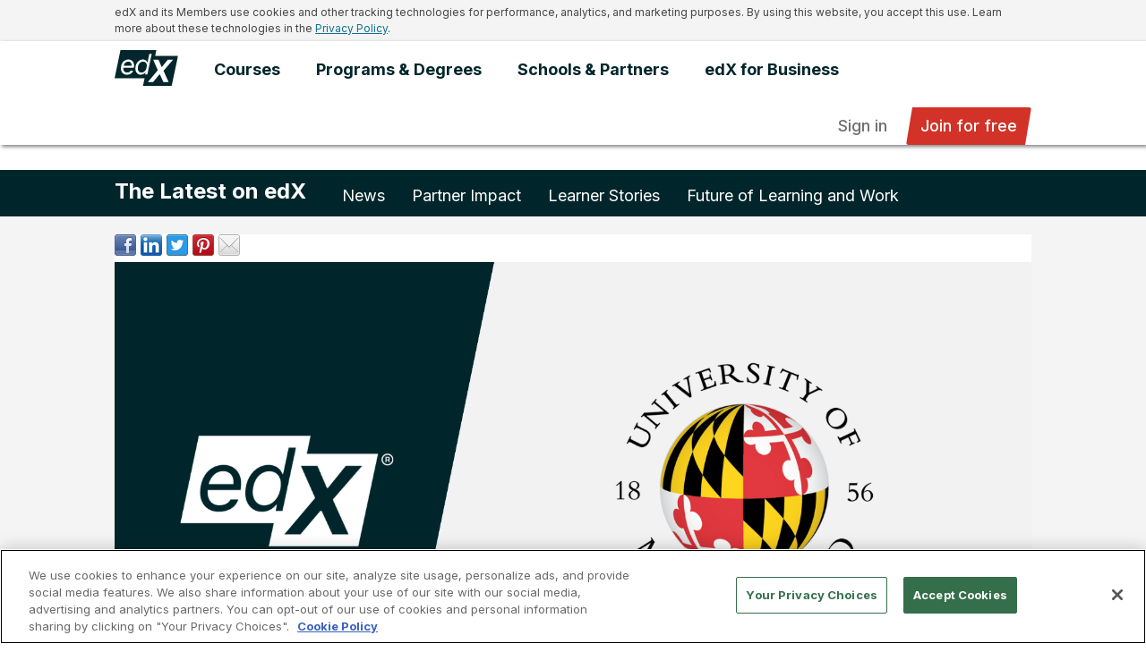

--- FILE ---
content_type: text/html; charset=UTF-8
request_url: https://press.edx.org/from-certificate-to-online-masters-umds-unique-approach-to-addressing-the-need-for-quality-product-management-education
body_size: 14161
content:
<!doctype html><!--[if lt IE 7]> <html class="no-js lt-ie9 lt-ie8 lt-ie7" lang="en" > <![endif]--><!--[if IE 7]>    <html class="no-js lt-ie9 lt-ie8" lang="en" >        <![endif]--><!--[if IE 8]>    <html class="no-js lt-ie9" lang="en" >               <![endif]--><!--[if gt IE 8]><!--><html class="no-js" lang="en"><!--<![endif]--><head>
    <meta charset="utf-8">
    <meta http-equiv="X-UA-Compatible" content="IE=edge,chrome=1">
    <meta name="author" content="Henry Kesner">
    <meta name="description" content="Learn how the University of Maryland’s success with its Professional Certificate in Product Management inspired the launch of a new, competitively priced online Master of Professional Studies in Product Management to meet both learner and industry demand.">
    <meta name="generator" content="HubSpot">
    <title>From Certificate to Online Master’s: UMD’s Unique Approach to Addressing the Need for Quality Product Management Education</title>
    <link rel="shortcut icon" href="https://press.edx.org/hubfs/favicon-1.ico">
    
<meta name="viewport" content="width=device-width, initial-scale=1">

    <script src="/hs/hsstatic/jquery-libs/static-1.1/jquery/jquery-1.7.1.js"></script>
<script>hsjQuery = window['jQuery'];</script>
    <meta property="og:description" content="Learn how the University of Maryland’s success with its Professional Certificate in Product Management inspired the launch of a new, competitively priced online Master of Professional Studies in Product Management to meet both learner and industry demand.">
    <meta property="og:title" content="From Certificate to Online Master’s: UMD’s Unique Approach to Addressing the Need for Quality Product Management Education">
    <meta name="twitter:description" content="Learn how the University of Maryland’s success with its Professional Certificate in Product Management inspired the launch of a new, competitively priced online Master of Professional Studies in Product Management to meet both learner and industry demand.">
    <meta name="twitter:title" content="From Certificate to Online Master’s: UMD’s Unique Approach to Addressing the Need for Quality Product Management Education">

    

    
    <style>
a.cta_button{-moz-box-sizing:content-box !important;-webkit-box-sizing:content-box !important;box-sizing:content-box !important;vertical-align:middle}.hs-breadcrumb-menu{list-style-type:none;margin:0px 0px 0px 0px;padding:0px 0px 0px 0px}.hs-breadcrumb-menu-item{float:left;padding:10px 0px 10px 10px}.hs-breadcrumb-menu-divider:before{content:'›';padding-left:10px}.hs-featured-image-link{border:0}.hs-featured-image{float:right;margin:0 0 20px 20px;max-width:50%}@media (max-width: 568px){.hs-featured-image{float:none;margin:0;width:100%;max-width:100%}}.hs-screen-reader-text{clip:rect(1px, 1px, 1px, 1px);height:1px;overflow:hidden;position:absolute !important;width:1px}
</style>

<link rel="stylesheet" href="https://press.edx.org/hubfs/hub_generated/module_assets/1/28475776091/1744369987973/module_Page_Row_-_Main_Navigation.min.css">

<style>

.navbar {
box-shadow: rgba(0,0,0,.5) 2px 2px 4px;
box-sizing: border-box;
display: block;
margin: 0;
padding: 0;
position: relative;
top: auto;
width: 100%;
z-index: 9;
}

/* START OF CUSTOM DESKTOP STYLING */
@media(min-width: 1059px) {

.cta-links2 a {
color: #000000 !important;
  }


.nav-inner-full {


padding-right: 10%;
padding-left: 10%;


} 

.main-links strong {
color: #D23228 !important;
  }

.cta-links .btn-nav {
font-size: 18px !important;
color: white;
background-color: #D23228;
border: 1px solid #D23228;
}


.cta-links .btn-nav:hover {
background-color: #A82820;
border: 1px solid #A82820;
}

.cta-links .btn-nav {
background-color: #D23228;
padding: 0% 5%;
clip-path: polygon(5% 0, 100% 0%, 95% 100%, 0% 100%);
-webkit-clip-path: polygon(5% 0, 100% 0%, 95% 100%, 0% 100%);
}

.cta-links .btn-nav2 {
font-size: 18px !important;
color: #707070;
background-color: #fff;
border: 1px solid #fff;
font-weight: 500 !important;
}


.cta-links .btn-nav2:hover {
background-color: #fff;
border: 1px solid #fff;
text-decoration: underline !important;
}

.cta-links .btn-nav2 {
background-color: #fff;
padding: 0% 5%;
}



}


/* START OF CUSTOM MOBILE STYLING */
@media(max-width: 1058px) {

.cta-links {
background-color: #D23228;
}

.cta-links:hover {
background-color: #A82820;
}

.cta-links a {
text-decoration: none !important;
font-size: 18px !important;
}

.cta-links2 {
text-align: center;
padding-bottom: 5%;
}

.cta-links2 a {
color: #707070 !important;
}


}

</style>



<link rel="stylesheet" href="https://cdnjs.cloudflare.com/ajax/libs/font-awesome/6.1.2/css/all.min.css">

<style>


.blog-list-wrapper .blog-social-links .fa {
padding: 10px 15px;
font-size: 30px;
width: 5%;
text-align: center;
text-decoration: none;
margin: 0px 2px;
border-radius: 50%;
}

.blog-list-wrapper .blog-social-links .fa {
color: #00262B;
}

.blog-list-wrapper .blog-social-links .fa:hover {
color: #03C7E8 !important;
}

.blog-list-wrapper .popular-post h3 a {
color: #454545;
text-decoration: none !important;
}

.blog-list-wrapper .popular-post h3 a:hover {
color: #0D7193;
text-decoration: underline !important;
}

.blog-list-wrapper .popular-post h4 a {
color: #0D7193;
text-decoration: none !important;
font-weight: 500 !important;
}

.blog-list-wrapper .popular-post h4 a:hover {
color: #0D7193;
text-decoration: underline !important;
} 

.blog-list-wrapper .popular-post-name a {
font-family: 'Inter', sans-serif;
color: #0D7193;
font-size: 20px;
line-height: 1.25em;
font-weight: 500 !important; 
text-decoration: none !important;
}

.blog-list-wrapper .popular-post-name a:hover { 
text-decoration: underline !important;
}

.blog-list-wrapper .popular-post-item {
padding-bottom: 5%;
}

.blog-list-wrapper .all-card-text-inner .card-text-name a{
text-decoration: none !important;
color: #0D7193 !important;
}

.blog-list-wrapper .all-card-text-inner .card-text-name p {
margin-top: 0px !important;
}


.blog-list-wrapper .all-card-text-inner .press-tags h4 {
margin-top: 20px;
font-weight: 500 !important;
font-size: .8em !important;
color: #454545;
font-family: 'Roboto Mono', monospace !important;
text-transform: uppercase !important;
}

.blog-list-wrapper #news.post-list .card-text-name .external-link p,  .blog-list-wrapper #mind.post-list .card-text-name .external-link p {
margin: 0px !important;
font-size: 14px !important;
color: #2D494E !important;
}

.blog-list-wrapper #news.post-list .card-text-name .external-link a, .blog-list-wrapper #mind.post-list .card-text-name .external-link a {
margin: 0px !important;
font-size: 14px !important;
color: #0D7193 !important;
}

@media(min-width: 1059px) {
/* START OF DESKTOP DESIGN!!! */


.blog-list-wrapper .popular-post {
padding-top: 8%;
}



}



@media(max-width: 1058px) {
/* START OF MOBILE DESIGN!!! */

.blog-list-wrapper .popular-post {
padding-top: 5%;
padding-bottom: 5%;
}



}

</style>





<style>

/* START OF DESKTOP DESIGN!!! */
@media(min-width: 1059px) {


.blog-post-wrapper .press-meta h4 {
font-style: italic !important;
font-weight: 500 !important;
color: #454545 !important;
padding-bottom: 2% !important;
text-align: left !important;
margin-top: 2%;
}


.blog-post-wrapper .press-tags {
padding-bottom: 2% !important;
}



}



/* START OF MOBILE DESIGN!!! */
@media(max-width: 1058px) {

.blog-post-wrapper .press-meta h4 {
font-style: italic !important;
font-weight: 500 !important;
color: #454545 !important;
padding-bottom: 2% !important;
text-align: left !important;
margin-top: 2%;
font-size: 1em !important;
}

.blog-post-wrapper .blog-post-content img {
  height: auto;
  max-width: 100%;
  }

.blog-post-wrapper .press-tags {
padding: 5% 0% 0% !important;
}



}


</style>

<link rel="stylesheet" href="https://press.edx.org/hubfs/hub_generated/module_assets/1/28662194461/1744369991343/module_Page_Row_-_Main_Footer.min.css">

<link rel="stylesheet" href="https://cdnjs.cloudflare.com/ajax/libs/font-awesome/4.7.0/css/font-awesome.min.css">

<style>

.edx-program-footer {
padding-top: 3% !important;
padding-bottom: 2% !important;

background-color: #00262B !important;

}


.footer-logo img{
padding-bottom: 3% !important;

-webkit-filter: brightness(0) invert(1)!important;
filter: brightness(0) invert(1)!important;

}


.footer-links h2, .legal-links h2 {

color: #fff;

margin-top: 0px !important;
margin-bottom: 0px !important;
font-size: 20px !important;
}

.footer-links ul, .legal-links ul { 
box-sizing: border-box;
list-style: outside none none;
padding: 0;
text-align: left;
}

.footer-links li, .legal-links li {
box-sizing: border-box;
list-style: outside none none;
text-align: left;
}

.footer-links li a, .legal-links li a {

color: #FFFFFF !important;

font-size: 16px !important;
line-height: 25.0001px;
text-decoration: none !important;
}

.footer-links li a:hover, .legal-links li a:hover {
text-decoration: underline !important;
}


.legal-language p {
font-size: 16px !important;
}

.legal-language a {
text-decoration: underline !important;

color: #FFFFFF !important;

}


.legal-language a:hover {
text-decoration: none !important;
}

.edx-program-footer p {

color: #fff !important;

}

@media(min-width: 1059px) {
/* START OF DESKTOP DESIGN!!! */

.footer-logo {
-ms-flex-preferred-size: 31% !important;
flex-basis: 31% !important;
width: 31% !important;
margin-right: 2%;
margin-bottom: 2%;
}

.legal-language {
-ms-flex-preferred-size: 65% !important;
flex-basis: 65% !important;
width: 65% !important;
text-align: right !important;
}

.footer-logo {
text-align: left !important;
}

.social-links {
text-align: right;
}

.social-link {
float: right;
}


}


@media(max-width: 1058px) {
/* START OF MOBILE DESIGN!!! */

.footer-links {
-ms-flex-preferred-size: 45% !important;
flex-basis: 45% !important;
width: 45% !important;
margin-right: 5%;
margin-bottom: 2%;
padding-top: 5%;
}

.legal-links {
-ms-flex-preferred-size: 95% !important;
flex-basis: 95% !important;
width: 95% !important;
margin-right: 2%;
margin-bottom: 2%;
}

.footer-logo {
text-align: left !important;
}


.social-links .social-link {
float: left;
}


}

</style>

    

    
<!--  Added by GoogleTagManager integration -->
<script>
var _hsp = window._hsp = window._hsp || [];
window.dataLayer = window.dataLayer || [];
function gtag(){dataLayer.push(arguments);}

var useGoogleConsentModeV2 = true;
var waitForUpdateMillis = 1000;



var hsLoadGtm = function loadGtm() {
    if(window._hsGtmLoadOnce) {
      return;
    }

    if (useGoogleConsentModeV2) {

      gtag('set','developer_id.dZTQ1Zm',true);

      gtag('consent', 'default', {
      'ad_storage': 'denied',
      'analytics_storage': 'denied',
      'ad_user_data': 'denied',
      'ad_personalization': 'denied',
      'wait_for_update': waitForUpdateMillis
      });

      _hsp.push(['useGoogleConsentModeV2'])
    }

    (function(w,d,s,l,i){w[l]=w[l]||[];w[l].push({'gtm.start':
    new Date().getTime(),event:'gtm.js'});var f=d.getElementsByTagName(s)[0],
    j=d.createElement(s),dl=l!='dataLayer'?'&l='+l:'';j.async=true;j.src=
    'https://www.googletagmanager.com/gtm.js?id='+i+dl;f.parentNode.insertBefore(j,f);
    })(window,document,'script','dataLayer','GTM-PLVRLF');

    window._hsGtmLoadOnce = true;
};

_hsp.push(['addPrivacyConsentListener', function(consent){
  if(consent.allowed || (consent.categories && consent.categories.analytics)){
    hsLoadGtm();
  }
}]);

</script>

<!-- /Added by GoogleTagManager integration -->


<!-- <script src="https://ak.sail-horizon.com/spm/spm.v1.min.js"></script>
<script>Sailthru.init({ customerId: '685530a8a02fb32d41c3156ebac072eb' });</script> -->

<!-- Hotjar Tracking Code for https://www.edx.org/ -->
<script>
    (function(h,o,t,j,a,r){
        h.hj=h.hj||function(){(h.hj.q=h.hj.q||[]).push(arguments)};
        h._hjSettings={hjid:1563632,hjsv:6};
        a=o.getElementsByTagName('head')[0];
        r=o.createElement('script');r.async=1;
        r.src=t+h._hjSettings.hjid+j+h._hjSettings.hjsv;
        a.appendChild(r);
    })(window,document,'https://static.hotjar.com/c/hotjar-','.js?sv=');
</script>


<!-- Global site tag (gtag.js) - Google Analytics -->
<script async src="https://www.googletagmanager.com/gtag/js?id=UA-35248639-2"></script>
<script>
  window.dataLayer = window.dataLayer || [];
  function gtag(){dataLayer.push(arguments);}
  gtag('js', new Date());

  gtag('config', 'UA-35248639-2');
</script>
<link rel="amphtml" href="https://press.edx.org/from-certificate-to-online-masters-umds-unique-approach-to-addressing-the-need-for-quality-product-management-education?hs_amp=true">

<meta property="og:image" content="https://press.edx.org/hubfs/EDX%20HERO%20UMD%20Product%20Mgmt.png">
<meta property="og:image:width" content="1600">
<meta property="og:image:height" content="800">

<meta name="twitter:image" content="https://press.edx.org/hubfs/EDX%20HERO%20UMD%20Product%20Mgmt.png">


<meta property="og:url" content="https://press.edx.org/from-certificate-to-online-masters-umds-unique-approach-to-addressing-the-need-for-quality-product-management-education">
<meta name="twitter:card" content="summary_large_image">

<link rel="canonical" href="https://press.edx.org/from-certificate-to-online-masters-umds-unique-approach-to-addressing-the-need-for-quality-product-management-education">

<meta property="og:type" content="article">
<link rel="alternate" type="application/rss+xml" href="https://press.edx.org/rss.xml">
<meta name="twitter:domain" content="press.edx.org">
<script src="//platform.linkedin.com/in.js" type="text/javascript">
    lang: en_US
</script>

<meta http-equiv="content-language" content="en">
<link rel="stylesheet" href="//7052064.fs1.hubspotusercontent-na1.net/hubfs/7052064/hub_generated/template_assets/DEFAULT_ASSET/1767118704405/template_layout.min.css">


<link rel="stylesheet" href="https://press.edx.org/hubfs/hub_generated/template_assets/1/12524622493/1744298520208/template_edX_Styling_-_Universal.min.css">
<link rel="stylesheet" href="https://press.edx.org/hubfs/hub_generated/template_assets/1/12532932770/1744298527261/template_edX_Styling_-_Mobile.min.css">
<link rel="stylesheet" href="https://press.edx.org/hubfs/hub_generated/template_assets/1/12528170205/1744298520779/template_edX_Styling_-_Desktop.min.css">




</head>
<body class="blog   hs-content-id-82685801272 hs-blog-post hs-blog-id-35142797559" style="">
<!--  Added by GoogleTagManager integration -->
<noscript><iframe src="https://www.googletagmanager.com/ns.html?id=GTM-PLVRLF" height="0" width="0" style="display:none;visibility:hidden"></iframe></noscript>

<!-- /Added by GoogleTagManager integration -->

    <div class="header-container-wrapper">
    <div class="header-container container-fluid">

<div class="row-fluid-wrapper row-depth-1 row-number-1 ">
<div class="row-fluid ">
<div class="span12 widget-span widget-type-custom_widget " style="" data-widget-type="custom_widget" data-x="0" data-w="12">
<div id="hs_cos_wrapper_module_159789952086559" class="hs_cos_wrapper hs_cos_wrapper_widget hs_cos_wrapper_type_module" style="" data-hs-cos-general-type="widget" data-hs-cos-type="module">


<div id="cookies" class="row-fluid-wrapper bg-grey">
<div class="row-fluid row-inner" style="">
<div class="nav-inner-full cookies-message">

<div class="cookies-body">
<div class="cookies-body-inner">
<p>edX and its Members use cookies and other tracking technologies for performance, analytics, and marketing purposes. By using this website, you accept this use. Learn more about these technologies in the <a href="https://www.edx.org/edx-privacy-policy" target="_blank">Privacy Policy</a>.</p>
</div>
</div>

</div>
</div>
</div>


<div id="b2c-nav" class="navbar row-fluid-wrapper row-depth-1 row-number-1 bottom-shadow">
<div class="b2c-nav-inner">
<div class="row-fluid">
<div class="span12 widget-span">


<div class="desktop-menu mobile-hidden nav-inner-full">

<div class="topnav-logo">

<a class="navlogo" href="https://www.edx.org/?hs-referral=b2c-navigation-logo" target="_blank"><img src="https://www.edx.org/images/logos/edx-logo-elm.svg" alt="edX Logo" data-ot-ignore></a>

</div>

<div class="topnav">

<div class="main-links">

 
<div class="link-type">
<a href="https://www.edx.org/search?tab=course&amp;hs-referral=newsroom-menu-link" class="">Courses</a>
</div>

 
 
<div class="link-type">
<a href="https://www.edx.org/search?tab=program&amp;hs-referral=newsroom-menu-link" class="">Programs &amp; Degrees</a>
</div>

 
 
<div class="link-type">
<a href="https://www.edx.org/schools-partners?hs-referral=newsroom-menu-link" class="">Schools &amp; Partners</a>
</div>

 
 
<div class="link-type">
<a href="https://business.edx.org/?utm_campaign=edX%20Blog&amp;utm_source=edX%20Blog&amp;utm_medium=referral&amp;hsLang=en" class="">edX for Business</a>
</div>

 


</div>

<!--START DESKTOP CTA SECTION-->
<div class="cta-links">

<!--START SECONDARY CTA-->

<a href="https://courses.edx.org/login?hs-referral=newsroom-menu-link"><button class="btn btn-nav2">Sign in</button></a>

<!--END SECONDARY CTA-->

<!--START PRIMARY CTA-->
<a href="https://courses.edx.org/register?hs-referral=newsroom-menu-link"><button class="btn btn-nav">Join for free</button></a>
<!--END PRIMARY CTA-->

</div>
<!--END DESKTOP CTA SECTION-->

</div>

</div>

<div class="mobile-menu desktop-hidden" style="">
<div class="topnav">
<div class="mobile-toggle" style="padding-right: 5%;">
<a href="javascript:void(0);" class="icon" onclick="myFunction()">
<span><span id="hs_cos_wrapper_module_159789952086559_" class="hs_cos_wrapper hs_cos_wrapper_widget hs_cos_wrapper_type_icon" style="" data-hs-cos-general-type="widget" data-hs-cos-type="icon"><svg version="1.0" xmlns="http://www.w3.org/2000/svg" viewbox="0 0 448 512" height="35" aria-hidden="true"><g id="bars1_layer"><path d="M16 132h416c8.837 0 16-7.163 16-16V76c0-8.837-7.163-16-16-16H16C7.163 60 0 67.163 0 76v40c0 8.837 7.163 16 16 16zm0 160h416c8.837 0 16-7.163 16-16v-40c0-8.837-7.163-16-16-16H16c-8.837 0-16 7.163-16 16v40c0 8.837 7.163 16 16 16zm0 160h416c8.837 0 16-7.163 16-16v-40c0-8.837-7.163-16-16-16H16c-8.837 0-16 7.163-16 16v40c0 8.837 7.163 16 16 16z" /></g></svg></span></span>
</a>
</div>

<div class="navlogo nav-inner-full">

<a class="navlogo" href="https://www.edx.org/?hs-referral=b2c-navigation-logo" target="_blank"><img src="https://www.edx.org/images/logos/edx-logo-elm.svg" alt="edX Logo" data-ot-ignore></a>

</div>

<div id="myLinks">
<div class="nav-inner-full mobile-menu-links">
 

<div class="link-type">

<a href="https://www.edx.org/search?tab=course&amp;hs-referral=newsroom-menu-link" class="">Courses</a>

</div>

  

<div class="link-type">

<a href="https://www.edx.org/search?tab=program&amp;hs-referral=newsroom-menu-link" class="">Programs &amp; Degrees</a>

</div>

  

<div class="link-type">

<a href="https://www.edx.org/schools-partners?hs-referral=newsroom-menu-link" class="">Schools &amp; Partners</a>

</div>

  

<div class="link-type">

<a href="https://business.edx.org/?utm_campaign=edX%20Blog&amp;utm_source=edX%20Blog&amp;utm_medium=referral&amp;hsLang=en" class="">edX for Business</a>

</div>

 
</div>


<!--START MOBILE CTA SECTION-->

<!--START SECONDARY CTA-->

<div class="cta-links2">


<a href="https://courses.edx.org/login?hs-referral=newsroom-menu-link">Sign in</a>


</div>

<!--END SECONDARY CTA-->

<!--START PRIMARY CTA-->
<div class="cta-links">



<a href="https://courses.edx.org/register?hs-referral=newsroom-menu-link">
<div class="mobile-nav-inner-cta">
Join for free
</div>
</a>


</div>
<!--END PRIMARY CTA-->

<!--END MOBILE CTA SECTION-->

</div>
</div>
</div>
</div>
</div>
</div>
</div>








</div>

</div><!--end widget-span -->
</div><!--end row-->
</div><!--end row-wrapper -->

    </div><!--end header -->
</div><!--end header wrapper -->

<div class="body-container-wrapper">
    <div class="body-container container-fluid">

<div class="row-fluid-wrapper row-depth-1 row-number-1 ">
<div class="row-fluid ">
<div class="span12 widget-span widget-type-custom_widget " style="" data-widget-type="custom_widget" data-x="0" data-w="12">
<div id="hs_cos_wrapper_module_168322910318013" class="hs_cos_wrapper hs_cos_wrapper_widget hs_cos_wrapper_type_module" style="" data-hs-cos-general-type="widget" data-hs-cos-type="module"><!-- OptanonConsentNoticeStart -->
<script type="text/javascript" src="https://cdn.cookielaw.org/consent/fa169e97-be64-4cc1-bad3-9534590f9a30/OtAutoBlock.js"></script>
<script src="https://cdn.cookielaw.org/scripttemplates/otSDKStub.js" type="text/javascript" charset="UTF-8" data-domain-script="fa169e97-be64-4cc1-bad3-9534590f9a30"></script>
<script type="text/javascript">
  function OptanonWrapper() { }
</script>
<!-- OptanonConsentNoticeEnd --> 

<script data-ot-ignore type="text/javascript">
  // Allow GTM to be added to the page and manage consent in
  // triggers.
  (new MutationObserver(function(mutationRecords) {
    Array.prototype.forEach.call(mutationRecords, function(mutationRecord) {
      Array.prototype.forEach.call(mutationRecord.addedNodes, function(addedNode) {
        if (!addedNode || !addedNode.tagName || "script" !== addedNode.tagName.toLowerCase()) {
          return;
        }
        // This is the known edx.org GTM container id.
        var isEdxGTM = addedNode.src 
          && addedNode.src.startsWith('https://www.googletagmanager.com/')
          && addedNode.src.includes('GTM-PLVRLF');
        if (!isEdxGTM) {
          return;
        }
        var isPlainText = addedNode.getAttribute('type') === 'text/plain';
        if (!isPlainText) {
          return;
        }
        var replacement = document.createElement('script');
        replacement.setAttributeNode(document.createAttribute('data-ot-ignore'));
        replacement.setAttribute('src', addedNode.src, true);
        addedNode.remove();
        document.head.appendChild(replacement)
      });
    })
  })).observe(document.documentElement || document.body, {
    childList: !0,
    subtree: !0,
    attributes: !0,
    attributeFilter: ["src"]
  });
</script></div>

</div><!--end widget-span -->
</div><!--end row-->
</div><!--end row-wrapper -->

<div class="row-fluid-wrapper row-depth-1 row-number-2 ">
<div class="row-fluid ">
<div class="span12 widget-span widget-type-custom_widget blog-content" style="" data-widget-type="custom_widget" data-x="0" data-w="12">
<div id="hs_cos_wrapper_module_156208064204789" class="hs_cos_wrapper hs_cos_wrapper_widget hs_cos_wrapper_type_module widget-type-blog_content" style="" data-hs-cos-general-type="widget" data-hs-cos-type="module">
    <div class="blog-post-wrapper">
<!--START TOPIC NAV-->
<div id="blog-topics" class="topic-navbar row-fluid-wrapper">
<div class="row-inner">
<div class="row-fluid">
<div class="span12 widget-span">
<div class="topic-inner lander-inner-full">
<div class="topic-links mobile-hidden">
<div class="blog-title">
<a href="https://press.edx.org/">The Latest on edX</a>
</div>
<div class="tag-link">
<a href="https://press.edx.org/tag/edx-news-announcements">News</a>
</div>
<div class="tag-link">
<a href="https://press.edx.org/tag/partner-impact">Partner Impact</a>
</div>
<div class="tag-link">
<a href="https://press.edx.org/tag/learner-stories">Learner Stories</a>
</div>
<div class="tag-link">
<a href="https://press.edx.org/tag/future-of-learning-and-work">Future of Learning and Work</a>
</div>
</div>
<div class="topic-links desktop-hidden">
<div class="blog-title">
<a href="https://press.edx.org/">The Latest on edX</a>
</div>
</div>
<!--
<div class="external-links mobile-hidden">
<div class="tag-link">
<a href="https://blog.edx.org/?hs-referral=Pressroom" target="_blank">edX Blog</a>
</div>
<div class="tag-link">
<a href="https://business.edx.org/blog?hs-referral=Pressroom" target="_blank">edX For Business</a>
</div>
<div class="tag-link">
<a href="https://campus.edx.org/resources?hs-referral=Pressroom" target="_blank">Online Campus</a>
</div>
</div>
-->
</div>
</div>
</div>
</div>
</div>
<!--END TOPIC NAV-->
<!--START DESKTOP POST-->
<div id="post-body" class="mobile-hidden row-fluid-wrapper">
<div class="row-fluid row-inner">
<div class="span12 widget-span lander-inner-full" style="">
<div class="post-bg-inner">
<div class="social-share">
<div id="hs_cos_wrapper_module_16612201862392916" class="hs_cos_wrapper hs_cos_wrapper_widget hs_cos_wrapper_type_module widget-type-social_sharing" style="" data-hs-cos-general-type="widget" data-hs-cos-type="module">
<div class="hs_cos_wrapper hs_cos_wrapper_widget hs_cos_wrapper_type_social_sharing" data-hs-cos-general-type="widget" data-hs-cos-type="social_sharing">
<a href="http://www.facebook.com/share.php?u=https%3A%2F%2Fpress.edx.org%2Ffrom-certificate-to-online-masters-umds-unique-approach-to-addressing-the-need-for-quality-product-management-education%3Futm_medium%3Dsocial%26utm_source%3Dfacebook" target="_blank" rel="noopener" style="width:24px;border-width:0px;border:0px;text-decoration:none;">
<img src="https://f.hubspotusercontent00.net/hub/7528304/hubfs/raw_assets/public/mV0_hubspot/img/facebook-color.png?width=24&amp;name=facebook-color.png" class="hs-image-widget hs-image-social-sharing-24" style="height:24px;width:24px;border-radius:3px;border-width:0px;border:0px;" width="24" hspace="0" alt="Share on facebook" srcset="https://f.hubspotusercontent00.net/hub/7528304/hubfs/raw_assets/public/mV0_hubspot/img/facebook-color.png?width=12&amp;name=facebook-color.png 12w, https://f.hubspotusercontent00.net/hub/7528304/hubfs/raw_assets/public/mV0_hubspot/img/facebook-color.png?width=24&amp;name=facebook-color.png 24w, https://f.hubspotusercontent00.net/hub/7528304/hubfs/raw_assets/public/mV0_hubspot/img/facebook-color.png?width=36&amp;name=facebook-color.png 36w, https://f.hubspotusercontent00.net/hub/7528304/hubfs/raw_assets/public/mV0_hubspot/img/facebook-color.png?width=48&amp;name=facebook-color.png 48w, https://f.hubspotusercontent00.net/hub/7528304/hubfs/raw_assets/public/mV0_hubspot/img/facebook-color.png?width=60&amp;name=facebook-color.png 60w, https://f.hubspotusercontent00.net/hub/7528304/hubfs/raw_assets/public/mV0_hubspot/img/facebook-color.png?width=72&amp;name=facebook-color.png 72w" sizes="(max-width: 24px) 100vw, 24px">
</a>
<a href="http://www.linkedin.com/shareArticle?mini=true&amp;url=https%3A%2F%2Fpress.edx.org%2Ffrom-certificate-to-online-masters-umds-unique-approach-to-addressing-the-need-for-quality-product-management-education%3Futm_medium%3Dsocial%26utm_source%3Dlinkedin" target="_blank" rel="noopener" style="width:24px;border-width:0px;border:0px;text-decoration:none;">
<img src="https://f.hubspotusercontent00.net/hub/7528304/hubfs/raw_assets/public/mV0_hubspot/img/linkedin-color.png?width=24&amp;name=linkedin-color.png" class="hs-image-widget hs-image-social-sharing-24" style="height:24px;width:24px;border-radius:3px;border-width:0px;border:0px;" width="24" hspace="0" alt="Share on linkedin" srcset="https://f.hubspotusercontent00.net/hub/7528304/hubfs/raw_assets/public/mV0_hubspot/img/linkedin-color.png?width=12&amp;name=linkedin-color.png 12w, https://f.hubspotusercontent00.net/hub/7528304/hubfs/raw_assets/public/mV0_hubspot/img/linkedin-color.png?width=24&amp;name=linkedin-color.png 24w, https://f.hubspotusercontent00.net/hub/7528304/hubfs/raw_assets/public/mV0_hubspot/img/linkedin-color.png?width=36&amp;name=linkedin-color.png 36w, https://f.hubspotusercontent00.net/hub/7528304/hubfs/raw_assets/public/mV0_hubspot/img/linkedin-color.png?width=48&amp;name=linkedin-color.png 48w, https://f.hubspotusercontent00.net/hub/7528304/hubfs/raw_assets/public/mV0_hubspot/img/linkedin-color.png?width=60&amp;name=linkedin-color.png 60w, https://f.hubspotusercontent00.net/hub/7528304/hubfs/raw_assets/public/mV0_hubspot/img/linkedin-color.png?width=72&amp;name=linkedin-color.png 72w" sizes="(max-width: 24px) 100vw, 24px">
</a>
<a href="https://twitter.com/intent/tweet?original_referer=https%3A%2F%2Fpress.edx.org%2Ffrom-certificate-to-online-masters-umds-unique-approach-to-addressing-the-need-for-quality-product-management-education%3Futm_medium%3Dsocial%26utm_source%3Dtwitter&amp;url=https%3A%2F%2Fpress.edx.org%2Ffrom-certificate-to-online-masters-umds-unique-approach-to-addressing-the-need-for-quality-product-management-education%3Futm_medium%3Dsocial%26utm_source%3Dtwitter&amp;source=tweetbutton&amp;text=" target="_blank" rel="noopener" style="width:24px;border-width:0px;border:0px;text-decoration:none;">
<img src="https://f.hubspotusercontent00.net/hub/7528302/hubfs/raw_assets/public/mV0_hubspot/img/twitter-color.png?width=24&amp;name=twitter-color.png" class="hs-image-widget hs-image-social-sharing-24" style="height:24px;width:24px;border-radius:3px;border-width:0px;border:0px;" width="24" hspace="0" alt="Share on twitter" srcset="https://f.hubspotusercontent00.net/hub/7528302/hubfs/raw_assets/public/mV0_hubspot/img/twitter-color.png?width=12&amp;name=twitter-color.png 12w, https://f.hubspotusercontent00.net/hub/7528302/hubfs/raw_assets/public/mV0_hubspot/img/twitter-color.png?width=24&amp;name=twitter-color.png 24w, https://f.hubspotusercontent00.net/hub/7528302/hubfs/raw_assets/public/mV0_hubspot/img/twitter-color.png?width=36&amp;name=twitter-color.png 36w, https://f.hubspotusercontent00.net/hub/7528302/hubfs/raw_assets/public/mV0_hubspot/img/twitter-color.png?width=48&amp;name=twitter-color.png 48w, https://f.hubspotusercontent00.net/hub/7528302/hubfs/raw_assets/public/mV0_hubspot/img/twitter-color.png?width=60&amp;name=twitter-color.png 60w, https://f.hubspotusercontent00.net/hub/7528302/hubfs/raw_assets/public/mV0_hubspot/img/twitter-color.png?width=72&amp;name=twitter-color.png 72w" sizes="(max-width: 24px) 100vw, 24px">
</a>
<a href="http://pinterest.com/pin/create/button/?url=https%3A%2F%2Fpress.edx.org%2Ffrom-certificate-to-online-masters-umds-unique-approach-to-addressing-the-need-for-quality-product-management-education%3Futm_medium%3Dsocial%26utm_source%3Dpinterest&amp;media=" target="_blank" rel="noopener" style="width:24px;border-width:0px;border:0px;text-decoration:none;">
<img src="https://f.hubspotusercontent00.net/hub/7528304/hubfs/raw_assets/public/mV0_hubspot/img/pinterest-color.png?width=24&amp;name=pinterest-color.png" class="hs-image-widget hs-image-social-sharing-24" style="height:24px;width:24px;border-radius:3px;border-width:0px;border:0px;" width="24" hspace="0" alt="Share on pinterest" srcset="https://f.hubspotusercontent00.net/hub/7528304/hubfs/raw_assets/public/mV0_hubspot/img/pinterest-color.png?width=12&amp;name=pinterest-color.png 12w, https://f.hubspotusercontent00.net/hub/7528304/hubfs/raw_assets/public/mV0_hubspot/img/pinterest-color.png?width=24&amp;name=pinterest-color.png 24w, https://f.hubspotusercontent00.net/hub/7528304/hubfs/raw_assets/public/mV0_hubspot/img/pinterest-color.png?width=36&amp;name=pinterest-color.png 36w, https://f.hubspotusercontent00.net/hub/7528304/hubfs/raw_assets/public/mV0_hubspot/img/pinterest-color.png?width=48&amp;name=pinterest-color.png 48w, https://f.hubspotusercontent00.net/hub/7528304/hubfs/raw_assets/public/mV0_hubspot/img/pinterest-color.png?width=60&amp;name=pinterest-color.png 60w, https://f.hubspotusercontent00.net/hub/7528304/hubfs/raw_assets/public/mV0_hubspot/img/pinterest-color.png?width=72&amp;name=pinterest-color.png 72w" sizes="(max-width: 24px) 100vw, 24px">
</a>
<a href="mailto:?subject=Check%20out%20https%3A%2F%2Fpress.edx.org%2Ffrom-certificate-to-online-masters-umds-unique-approach-to-addressing-the-need-for-quality-product-management-education%3Futm_medium%3Dsocial%26utm_source%3Demail%20&amp;body=Check%20out%20https%3A%2F%2Fpress.edx.org%2Ffrom-certificate-to-online-masters-umds-unique-approach-to-addressing-the-need-for-quality-product-management-education%3Futm_medium%3Dsocial%26utm_source%3Demail" target="_blank" rel="noopener" style="width:24px;border-width:0px;border:0px;text-decoration:none;">
<img src="https://f.hubspotusercontent10.net/hub/7528315/hubfs/raw_assets/public/mV0_hubspot/img/email-color.png?width=24&amp;name=email-color.png" class="hs-image-widget hs-image-social-sharing-24" style="height:24px;width:24px;border-radius:3px;border-width:0px;border:0px;" width="24" hspace="0" alt="Share on email" srcset="https://f.hubspotusercontent10.net/hub/7528315/hubfs/raw_assets/public/mV0_hubspot/img/email-color.png?width=12&amp;name=email-color.png 12w, https://f.hubspotusercontent10.net/hub/7528315/hubfs/raw_assets/public/mV0_hubspot/img/email-color.png?width=24&amp;name=email-color.png 24w, https://f.hubspotusercontent10.net/hub/7528315/hubfs/raw_assets/public/mV0_hubspot/img/email-color.png?width=36&amp;name=email-color.png 36w, https://f.hubspotusercontent10.net/hub/7528315/hubfs/raw_assets/public/mV0_hubspot/img/email-color.png?width=48&amp;name=email-color.png 48w, https://f.hubspotusercontent10.net/hub/7528315/hubfs/raw_assets/public/mV0_hubspot/img/email-color.png?width=60&amp;name=email-color.png 60w, https://f.hubspotusercontent10.net/hub/7528315/hubfs/raw_assets/public/mV0_hubspot/img/email-color.png?width=72&amp;name=email-color.png 72w" sizes="(max-width: 24px) 100vw, 24px">
</a>
</div></div>
</div>
<div class="post-featured" style="">
<img src="https://press.edx.org/hubfs/EDX%20HERO%20UMD%20Product%20Mgmt.png" alt="Post Banner Image">
</div>
<div class="blog-post-content">
<div class="press-tags">
June 7, 2022 / Henry Kesner
</div>     
<div class="post-title">
<h1><span id="hs_cos_wrapper_name" class="hs_cos_wrapper hs_cos_wrapper_meta_field hs_cos_wrapper_type_text" style="" data-hs-cos-general-type="meta_field" data-hs-cos-type="text">From Certificate to Online Master’s: UMD’s Unique Approach to Addressing the Need for Quality Product Management Education</span></h1>
</div>
<div class="press-meta">
<h4>Learn how the University of Maryland’s success with its Professional Certificate in Product Management inspired the launch of a new, competitively priced online Master of Professional Studies in Product Management to meet both learner and industry demand.</h4>
</div>
<div class="post-body">
<span id="hs_cos_wrapper_post_body" class="hs_cos_wrapper hs_cos_wrapper_meta_field hs_cos_wrapper_type_rich_text" style="" data-hs-cos-general-type="meta_field" data-hs-cos-type="rich_text"><p data-offset-key="9ydaq-0-0"><span data-offset-key="9ydaq-0-0">Did you know that product management is one of the fastest-growing fields in the U.S.? Glassdoor ranks it a </span><a href="https://www.glassdoor.com/List/Best-Jobs-in-America-LST_KQ0,20.htm" target="_blank" aria-label="external link. top 10 “Best Job in America for 2022”" rel="noopener">top 10 “Best Job in America for 2022”</a><span data-offset-key="9ydaq-2-0"> with a median base salary of $125,317, while LinkedIn has seen a </span><a href="https://business.linkedin.com/content/dam/me/business/en-us/talent-solutions/emerging-jobs-report/Emerging_Jobs_Report_U.S._FINAL.pdf" target="_blank" aria-label="external link. 24% annual growth" rel="noopener">24% annual growth</a><span data-offset-key="9ydaq-4-0"> in openings for product management roles. As popular as the field has become, there remains a scarcity of quality education options for learning how to become a product manager in comparison to other business and technology careers.</span></p>
<!--more-->
<p data-offset-key="635h7-0-0"><span data-offset-key="635h7-0-0">Two years ago, in partnership with edX, the University of Maryland (UMD) A. James Clark School of Engineering decided to address this demand for educational opportunity with the launch of its online </span><a href="https://www.edx.org/professional-certificate/usmx-product-management" target="_blank" aria-label="external link. Professional Certificate in Product Management" rel="noopener">Professional Certificate in Product Management</a><span data-offset-key="635h7-2-0">. The certificate program proved so popular—with over 73,000 unique learners since May 2020—that UMD was inspired to follow that success with the recent announcement of a competitively priced </span><a href="https://www.edx.org/masters/online-masters-in-product-management-umd" target="_blank" aria-label="external link. Master of Professional Studies (MPS) in Product Management" rel="noopener">Master of Professional Studies (MPS) in Product Management</a><span data-offset-key="635h7-4-0">, one of the first fully online graduate degrees in the field from an accredited nonprofit academic institution.</span></p>
<p data-offset-key="of59p-0-0"><span data-offset-key="of59p-0-0">“Historically with product management, it's been very much an apprentice approach,” says </span><a href="https://www.linkedin.com/in/jvgreen/" target="_blank" aria-label="external link. James V. Green" rel="noopener">James V. Green</a><span data-offset-key="of59p-2-0">, co-founder and director of the MPS in Product Management at UMD. “People would be working in another role—developer, designer, engineer, marketing manager, etc.—and observe and engage with product managers hoping to become one themselves. At UMD, we felt there was a much better and more targeted way to help individuals get educated and establish a career in product management. edX’s effectiveness in helping UMD create and scale our professional certificate led us to want to further serve these learners—as well as new learners worldwide—with a more robust, comprehensive, and affordable degree-based experience.”</span></p>
<h3 data-offset-key="t0074-0-0"><span data-offset-key="t0074-0-0">The Need for a Master’s Program—and Why Product Managers Are in High Demand</span></h3>
<p data-offset-key="jjd9y-0-0"><span data-offset-key="jjd9y-0-0">UMD moved forward with developing an MPS in Product Management after seeing a clear gap in the field that professionals often can't fill with a certificate or by trying to upskill on their own. The program will enable a new generation to meet the incredible job market demand for product managers.</span></p>
<p data-offset-key="imppz-0-0"><span data-offset-key="imppz-0-0">“Product managers are leaders and require experience in truly understanding customers, designing and building great products, and influencing business stakeholders,” Green says. “That experience is ultimately hard to get on the job. You need classrooms—whether virtual and/or in-person—to simulate the challenges, along with experienced instructors to guide you through them. Understanding the established standards is important, but you also need to know how to push beyond the notion of ‘that’s just how it's done around here.’ Professional certificates work for those in strong product companies and help those thrown into the role, but we see many who aspire to be product managers or know they’re missing a truly comprehensive ‘product’ education.”</span></p>
<p data-offset-key="bvjiz-0-0"><span data-offset-key="bvjiz-0-0">In today’s economy, product managers are in high demand. Products of all kinds—whether physical, digital, experiential, etc.—are often more complicated and interdisciplinary to build or enhance, and the timeline required for companies to competitively bring their products to market is constantly accelerating. Companies have awoken to </span><a href="https://blog.edx.org/becoming-a-successful-product-manager?hsLang=en" target="_blank" aria-label="external link. the critical need for product managers" rel="noopener">the critical need for product managers</a><span data-offset-key="bvjiz-2-0"> who can not only help create products that customers love but also integrate all the aspects of the product development and execution process in efficient and effective ways.</span></p>
<p data-offset-key="bgg2t-0-0"><span data-offset-key="bgg2t-0-0">“Whether they’re helping to create a new product or improve an existing one, product managers are the internal champions of that product,” Green explains. “They’re the ones conducting the orchestra, but using tools like collaboration and negotiation instead of command and control. What used to happen in business—and arguably what still happens in less agile teams—is that the product engineers would build something and then give it to the sales team to go sell it. But the sales team would find it’s not exactly what the customer wants or what they’d be willing to pay for it. Rather than perpetuate this stove-piped system, product managers are now called upon to connect these disparate elements at the very beginning of the product life cycle and shepherd them through the entire process.”</span></p>
<p data-offset-key="uutys-0-0"><span data-offset-key="uutys-0-0">A Venn Diagram is the most common visualization for what a product manager does, says Green, positioning them centrally at the intersection of three key areas: the technology used to design and engineer a product, the company’s business needs in relation to the product, and the customer’s experience and satisfaction with it. “There’s a ton of demand for professionals who can bring together and manage all of these areas well,” Green asserts. “And beyond the competitive salaries that can come with the role, many people find product management to be a rewarding career because of the great variety. They get to wear many different hats.”</span></p>
<h3 data-offset-key="cchz1-0-0"><span data-offset-key="cchz1-0-0">Flexible and Accessible with Broad Appeal: How UMD’s Online MPS Stands Out</span></h3>
<p data-offset-key="yk5yq-0-0"><span data-offset-key="yk5yq-0-0">With its fully online and predominantly asynchronous format, UMD’s MPS in Product Management program can be completed at a learner’s own pace in as little as 15 months, making it ideal for busy professionals juggling work and life demands. And with the degree’s broad appeal and tuition set at $25,000, UMD expects to attract learners from a diverse range of backgrounds and experiences from across the globe.</span></p>
<p data-offset-key="66al0-0-0"><span data-offset-key="66al0-0-0">“Affordability is important for UMD to maximize everyone’s opportunity to learn and succeed in this career path,” Green says. “Lifelong learning is increasingly becoming a requirement to maintain and advance your career. And learners today are well-served by educational opportunities that are flexible, affordable, and accessible. That characterizes our new MPS offering to a tee—an online, self-paced, asynchronous format that blends theory and practice with a ‘just-in-time’ learning experience.”</span></p>
<p data-offset-key="9i9ef-0-0"><span data-offset-key="9i9ef-0-0">By adding the MPS program to its professional certificate program and individual course offerings, UMD now gives learners everywhere even more ways to learn about the fast-growing field of product management so that it fits their life, budget, and professional goals.</span></p>
<p data-offset-key="482un-0-0"><span data-offset-key="482un-0-0">Green points to two facets of the online MPS program that make it even more unique. First, the degree is offered through UMD’s engineering school, which is </span><a href="https://eng.umd.edu/news/story/clark-schools-online-engineering-programs-ascend-to-no-12-national-rank" target="_blank" aria-label="external link. ranked 12th in U.S. online engineering programs" rel="noopener">ranked 12th in U.S. online engineering programs</a><span data-offset-key="482un-2-0">. “With its foundation in the engineering school, I think learners will come away with more of a technology edge in the discipline, as well as a hands-on, learn-by-doing approach,” Green says. “The program is an intelligent balance of theory and practice—and what product managers can expect to experience in the real world.”</span></p>
<p data-offset-key="7fsy5-0-0"><span data-offset-key="7fsy5-0-0">Second, the curriculum incorporates faculty from both UMD’s Maryland Technology Enterprise Institute (Mtech), for which Green is the managing director of learning and development, and the university’s Project Management Center for Excellence. “The degree is the marriage of these two well-regarded entities on campus,” Green says, “which lets us bring together a compelling range of topics on entrepreneurship, innovation, project management, and engineering leadership. The content will enable students to start practicing what they’re learning immediately. As we explore </span><span data-offset-key="7fsy5-0-1">why</span><span data-offset-key="7fsy5-0-2"> a concept is important, we’ll also discuss </span><span data-offset-key="7fsy5-0-3">how</span><span data-offset-key="7fsy5-0-4"> to apply it and which best-in-class tools are available.”</span></p>
<h3 data-offset-key="6hy5r-0-0"><span data-offset-key="6hy5r-0-0">Meeting Learner and Industry Needs with a Unique Balance of Theory and Practice</span></h3>
<p data-offset-key="uyt1c-0-0"><span data-offset-key="uyt1c-0-0">Seeing it as an exciting leap forward in meeting both learner and industry demand, Green is eager for all the possibilities in store with UMD’s new online MPS in Product Management.</span></p>
<p data-offset-key="9sxh6-0-0"><span data-offset-key="9sxh6-0-0">“One audience we anticipate reaching with the online MPS is software developers and engineers who want to maintain proximity to the technology but also broaden their understanding of the business side of product management,” he says. “We also envision business analysts and marketing professionals who want to more directly impact customers by leading technology teams, as well as product designers who focus on the end-user experience but want more influence into the tech and business strategy.”</span></p>
<p data-offset-key="i3esq-0-0"><span data-offset-key="i3esq-0-0">Of course, the online MPS is also a great fit for active product managers seeking to enhance their capabilities and accelerate their growth to become truly world-class in their field.</span></p>
<p data-offset-key="8s5gb-0-0"><span data-offset-key="8s5gb-0-0">“I think the scope of what we’re doing with edX and the full breadth of product management really makes our program stand out,” Green says. “We’re committed to the industry applicability of all of our offerings—and the online MPS gives learners a great opportunity to integrate design, functionality, and business solutions into a fulfilling product management career.”</span></p>
<p data-offset-key="8s5gb-0-0">&nbsp;</p>
<p data-offset-key="8s5gb-0-0">&nbsp;</p></span>
</div>
<div class="blog-post_tags">
<p>Related Content: 
<a class="blog-post__tag-link" href="https://press.edx.org/tag/partner-impact">Partner Impact</a>
</p>
</div>
<div class="back-link" style="padding-top: 2%;">
<a href="https://press.edx.org/">‹ Back to The Latest</a>
</div>
</div>
</div>
</div>
</div>
</div>
<!--END DESKTOP POST-->
<!--START MOBILE POST-->
<div id="post-body" class="desktop-hidden row-fluid-wrapper">
<div class="row-fluid row-inner">
<div class="span12 widget-span" style="">
<div class="post-bg-inner">
<div class="post-featured" style="">
<img src="https://press.edx.org/hubfs/EDX%20HERO%20UMD%20Product%20Mgmt.png" alt="Post Banner Image">
</div>
<div class="blog-post-content lander-inner-full">
<div class="press-tags">
June 7, 2022 / Henry Kesner
</div>     
<div class="post-title">
<h1><span id="hs_cos_wrapper_name" class="hs_cos_wrapper hs_cos_wrapper_meta_field hs_cos_wrapper_type_text" style="" data-hs-cos-general-type="meta_field" data-hs-cos-type="text">From Certificate to Online Master’s: UMD’s Unique Approach to Addressing the Need for Quality Product Management Education</span></h1>
</div>
<div class="press-meta">
<h4>Learn how the University of Maryland’s success with its Professional Certificate in Product Management inspired the launch of a new, competitively priced online Master of Professional Studies in Product Management to meet both learner and industry demand.</h4>
</div>
<div class="post-body">
<span id="hs_cos_wrapper_post_body" class="hs_cos_wrapper hs_cos_wrapper_meta_field hs_cos_wrapper_type_rich_text" style="" data-hs-cos-general-type="meta_field" data-hs-cos-type="rich_text"><p data-offset-key="9ydaq-0-0"><span data-offset-key="9ydaq-0-0">Did you know that product management is one of the fastest-growing fields in the U.S.? Glassdoor ranks it a </span><a href="https://www.glassdoor.com/List/Best-Jobs-in-America-LST_KQ0,20.htm" target="_blank" aria-label="external link. top 10 “Best Job in America for 2022”" rel="noopener">top 10 “Best Job in America for 2022”</a><span data-offset-key="9ydaq-2-0"> with a median base salary of $125,317, while LinkedIn has seen a </span><a href="https://business.linkedin.com/content/dam/me/business/en-us/talent-solutions/emerging-jobs-report/Emerging_Jobs_Report_U.S._FINAL.pdf" target="_blank" aria-label="external link. 24% annual growth" rel="noopener">24% annual growth</a><span data-offset-key="9ydaq-4-0"> in openings for product management roles. As popular as the field has become, there remains a scarcity of quality education options for learning how to become a product manager in comparison to other business and technology careers.</span></p>
<!--more-->
<p data-offset-key="635h7-0-0"><span data-offset-key="635h7-0-0">Two years ago, in partnership with edX, the University of Maryland (UMD) A. James Clark School of Engineering decided to address this demand for educational opportunity with the launch of its online </span><a href="https://www.edx.org/professional-certificate/usmx-product-management" target="_blank" aria-label="external link. Professional Certificate in Product Management" rel="noopener">Professional Certificate in Product Management</a><span data-offset-key="635h7-2-0">. The certificate program proved so popular—with over 73,000 unique learners since May 2020—that UMD was inspired to follow that success with the recent announcement of a competitively priced </span><a href="https://www.edx.org/masters/online-masters-in-product-management-umd" target="_blank" aria-label="external link. Master of Professional Studies (MPS) in Product Management" rel="noopener">Master of Professional Studies (MPS) in Product Management</a><span data-offset-key="635h7-4-0">, one of the first fully online graduate degrees in the field from an accredited nonprofit academic institution.</span></p>
<p data-offset-key="of59p-0-0"><span data-offset-key="of59p-0-0">“Historically with product management, it's been very much an apprentice approach,” says </span><a href="https://www.linkedin.com/in/jvgreen/" target="_blank" aria-label="external link. James V. Green" rel="noopener">James V. Green</a><span data-offset-key="of59p-2-0">, co-founder and director of the MPS in Product Management at UMD. “People would be working in another role—developer, designer, engineer, marketing manager, etc.—and observe and engage with product managers hoping to become one themselves. At UMD, we felt there was a much better and more targeted way to help individuals get educated and establish a career in product management. edX’s effectiveness in helping UMD create and scale our professional certificate led us to want to further serve these learners—as well as new learners worldwide—with a more robust, comprehensive, and affordable degree-based experience.”</span></p>
<h3 data-offset-key="t0074-0-0"><span data-offset-key="t0074-0-0">The Need for a Master’s Program—and Why Product Managers Are in High Demand</span></h3>
<p data-offset-key="jjd9y-0-0"><span data-offset-key="jjd9y-0-0">UMD moved forward with developing an MPS in Product Management after seeing a clear gap in the field that professionals often can't fill with a certificate or by trying to upskill on their own. The program will enable a new generation to meet the incredible job market demand for product managers.</span></p>
<p data-offset-key="imppz-0-0"><span data-offset-key="imppz-0-0">“Product managers are leaders and require experience in truly understanding customers, designing and building great products, and influencing business stakeholders,” Green says. “That experience is ultimately hard to get on the job. You need classrooms—whether virtual and/or in-person—to simulate the challenges, along with experienced instructors to guide you through them. Understanding the established standards is important, but you also need to know how to push beyond the notion of ‘that’s just how it's done around here.’ Professional certificates work for those in strong product companies and help those thrown into the role, but we see many who aspire to be product managers or know they’re missing a truly comprehensive ‘product’ education.”</span></p>
<p data-offset-key="bvjiz-0-0"><span data-offset-key="bvjiz-0-0">In today’s economy, product managers are in high demand. Products of all kinds—whether physical, digital, experiential, etc.—are often more complicated and interdisciplinary to build or enhance, and the timeline required for companies to competitively bring their products to market is constantly accelerating. Companies have awoken to </span><a href="https://blog.edx.org/becoming-a-successful-product-manager?hsLang=en" target="_blank" aria-label="external link. the critical need for product managers" rel="noopener">the critical need for product managers</a><span data-offset-key="bvjiz-2-0"> who can not only help create products that customers love but also integrate all the aspects of the product development and execution process in efficient and effective ways.</span></p>
<p data-offset-key="bgg2t-0-0"><span data-offset-key="bgg2t-0-0">“Whether they’re helping to create a new product or improve an existing one, product managers are the internal champions of that product,” Green explains. “They’re the ones conducting the orchestra, but using tools like collaboration and negotiation instead of command and control. What used to happen in business—and arguably what still happens in less agile teams—is that the product engineers would build something and then give it to the sales team to go sell it. But the sales team would find it’s not exactly what the customer wants or what they’d be willing to pay for it. Rather than perpetuate this stove-piped system, product managers are now called upon to connect these disparate elements at the very beginning of the product life cycle and shepherd them through the entire process.”</span></p>
<p data-offset-key="uutys-0-0"><span data-offset-key="uutys-0-0">A Venn Diagram is the most common visualization for what a product manager does, says Green, positioning them centrally at the intersection of three key areas: the technology used to design and engineer a product, the company’s business needs in relation to the product, and the customer’s experience and satisfaction with it. “There’s a ton of demand for professionals who can bring together and manage all of these areas well,” Green asserts. “And beyond the competitive salaries that can come with the role, many people find product management to be a rewarding career because of the great variety. They get to wear many different hats.”</span></p>
<h3 data-offset-key="cchz1-0-0"><span data-offset-key="cchz1-0-0">Flexible and Accessible with Broad Appeal: How UMD’s Online MPS Stands Out</span></h3>
<p data-offset-key="yk5yq-0-0"><span data-offset-key="yk5yq-0-0">With its fully online and predominantly asynchronous format, UMD’s MPS in Product Management program can be completed at a learner’s own pace in as little as 15 months, making it ideal for busy professionals juggling work and life demands. And with the degree’s broad appeal and tuition set at $25,000, UMD expects to attract learners from a diverse range of backgrounds and experiences from across the globe.</span></p>
<p data-offset-key="66al0-0-0"><span data-offset-key="66al0-0-0">“Affordability is important for UMD to maximize everyone’s opportunity to learn and succeed in this career path,” Green says. “Lifelong learning is increasingly becoming a requirement to maintain and advance your career. And learners today are well-served by educational opportunities that are flexible, affordable, and accessible. That characterizes our new MPS offering to a tee—an online, self-paced, asynchronous format that blends theory and practice with a ‘just-in-time’ learning experience.”</span></p>
<p data-offset-key="9i9ef-0-0"><span data-offset-key="9i9ef-0-0">By adding the MPS program to its professional certificate program and individual course offerings, UMD now gives learners everywhere even more ways to learn about the fast-growing field of product management so that it fits their life, budget, and professional goals.</span></p>
<p data-offset-key="482un-0-0"><span data-offset-key="482un-0-0">Green points to two facets of the online MPS program that make it even more unique. First, the degree is offered through UMD’s engineering school, which is </span><a href="https://eng.umd.edu/news/story/clark-schools-online-engineering-programs-ascend-to-no-12-national-rank" target="_blank" aria-label="external link. ranked 12th in U.S. online engineering programs" rel="noopener">ranked 12th in U.S. online engineering programs</a><span data-offset-key="482un-2-0">. “With its foundation in the engineering school, I think learners will come away with more of a technology edge in the discipline, as well as a hands-on, learn-by-doing approach,” Green says. “The program is an intelligent balance of theory and practice—and what product managers can expect to experience in the real world.”</span></p>
<p data-offset-key="7fsy5-0-0"><span data-offset-key="7fsy5-0-0">Second, the curriculum incorporates faculty from both UMD’s Maryland Technology Enterprise Institute (Mtech), for which Green is the managing director of learning and development, and the university’s Project Management Center for Excellence. “The degree is the marriage of these two well-regarded entities on campus,” Green says, “which lets us bring together a compelling range of topics on entrepreneurship, innovation, project management, and engineering leadership. The content will enable students to start practicing what they’re learning immediately. As we explore </span><span data-offset-key="7fsy5-0-1">why</span><span data-offset-key="7fsy5-0-2"> a concept is important, we’ll also discuss </span><span data-offset-key="7fsy5-0-3">how</span><span data-offset-key="7fsy5-0-4"> to apply it and which best-in-class tools are available.”</span></p>
<h3 data-offset-key="6hy5r-0-0"><span data-offset-key="6hy5r-0-0">Meeting Learner and Industry Needs with a Unique Balance of Theory and Practice</span></h3>
<p data-offset-key="uyt1c-0-0"><span data-offset-key="uyt1c-0-0">Seeing it as an exciting leap forward in meeting both learner and industry demand, Green is eager for all the possibilities in store with UMD’s new online MPS in Product Management.</span></p>
<p data-offset-key="9sxh6-0-0"><span data-offset-key="9sxh6-0-0">“One audience we anticipate reaching with the online MPS is software developers and engineers who want to maintain proximity to the technology but also broaden their understanding of the business side of product management,” he says. “We also envision business analysts and marketing professionals who want to more directly impact customers by leading technology teams, as well as product designers who focus on the end-user experience but want more influence into the tech and business strategy.”</span></p>
<p data-offset-key="i3esq-0-0"><span data-offset-key="i3esq-0-0">Of course, the online MPS is also a great fit for active product managers seeking to enhance their capabilities and accelerate their growth to become truly world-class in their field.</span></p>
<p data-offset-key="8s5gb-0-0"><span data-offset-key="8s5gb-0-0">“I think the scope of what we’re doing with edX and the full breadth of product management really makes our program stand out,” Green says. “We’re committed to the industry applicability of all of our offerings—and the online MPS gives learners a great opportunity to integrate design, functionality, and business solutions into a fulfilling product management career.”</span></p>
<p data-offset-key="8s5gb-0-0">&nbsp;</p>
<p data-offset-key="8s5gb-0-0">&nbsp;</p></span>
</div>
<div class="blog-post_tags">
<p>Related Content: 
<a class="blog-post__tag-link" href="https://press.edx.org/tag/partner-impact">Partner Impact</a>
</p>
</div>
<div class="back-link" style="padding-top: 2%;">
<a href="https://press.edx.org/">‹ Back to The Latest</a>
</div>
</div>
</div>
</div>
</div>
</div>
<!--END MOBILE POST-->
</div>
</div>

</div><!--end widget-span -->
</div><!--end row-->
</div><!--end row-wrapper -->

<div class="row-fluid-wrapper row-depth-1 row-number-3 ">
<div class="row-fluid ">
<div class="span12 widget-span widget-type-custom_widget " style="" data-widget-type="custom_widget" data-x="0" data-w="12">
<div id="hs_cos_wrapper_module_168322905239313" class="hs_cos_wrapper hs_cos_wrapper_widget hs_cos_wrapper_type_module" style="" data-hs-cos-general-type="widget" data-hs-cos-type="module"><script type="text/javascript">
  // Adds the data-ot-ignore attribute to images that originate
  // from edx.org
  Array.from(document.images).forEach((imageAttr) => {
    if (imageAttr.hasAttribute('data-src') && imageAttr.dataset.src.includes('edx')) {
      imageAttr.setAttribute('data-ot-ignore', '');
      var source = imageAttr.getAttribute('data-src');
      imageAttr.removeAttribute('data-src');
      imageAttr.setAttribute('src', source);             
    }            
  });
</script></div>

</div><!--end widget-span -->
</div><!--end row-->
</div><!--end row-wrapper -->

    </div><!--end body -->
</div><!--end body wrapper -->

<div class="footer-container-wrapper">
    <div class="footer-container container-fluid">

<div class="row-fluid-wrapper row-depth-1 row-number-1 ">
<div class="row-fluid ">
<div class="span12 widget-span widget-type-custom_widget " style="" data-widget-type="custom_widget" data-x="0" data-w="12">
<div id="hs_cos_wrapper_module_160582040450515" class="hs_cos_wrapper hs_cos_wrapper_widget hs_cos_wrapper_type_module" style="" data-hs-cos-general-type="widget" data-hs-cos-type="module"><div id="footer" class="edx-program-footer row-fluid-wrapper  icons-dark ">
<div class="row-fluid row-inner">
<div class="lander-inner-full column-container">  

<div class="span12 widget-span footer-logo" style="">

<a href="https://www.edx.org/?hs-referral=footer-logo" target="_blank"><img src="/hubfs/Logo%20Files/edX%20Logo%20-%20SVG.svg" alt="edX Logo" height="60"></a>

</div>




<div class="span12 widget-span legal-language" style="">
<p>© 2024 edX LLC All rights reserved. | 深圳市恒宇博科技有限公司 <a href="http://www.beian.miit.gov.cn/" target="_blank">粤ICP备17044299号-2 </a></p>
<p><a href="https://www.edx.org/edx-terms-service" target="_blank">Terms of Service &amp; Honor Code</a></p>
<p><a href="https://www.edx.org/edx-privacy-policy" target="_blank">Privacy Policy</a></p>
<p><a href="https://www.edx.org/edx-privacy-policy/cookies" target="_blank">Cookie Policy</a></p>
<p><a href="https://www.edx.org/accessibility" target="_blank">Accessibility Policy</a></p>
<p><a href="https://www.edx.org/trademarks" target="_blank">Trademark Policy</a></p>
<p><a href="https://www.edx.org/modern-slavery-statement" target="_blank">Modern Slavery Statement</a></p>
<p><a href="https://www.edx.org/?opendns=true" target="_blank">Your Privacy Choices</a></p>
</div>
</div>
</div>
</div>


</div>

</div><!--end widget-span -->
</div><!--end row-->
</div><!--end row-wrapper -->

    </div><!--end footer -->
</div><!--end footer wrapper -->

    
<!-- HubSpot performance collection script -->
<script defer src="/hs/hsstatic/content-cwv-embed/static-1.1293/embed.js"></script>
<script>
var hsVars = hsVars || {}; hsVars['language'] = 'en';
</script>

<script src="/hs/hsstatic/cos-i18n/static-1.53/bundles/project.js"></script>
<script src="https://press.edx.org/hubfs/hub_generated/template_assets/1/6310774264/1744298535114/template_Companymain.min.js"></script>

<script>
function myFunction() {
  var x = document.getElementById("myLinks");
  if (x.style.display === "block") {
    x.style.display = "none";
  } else {
    x.style.display = "block";
  }
}
</script>




<script>
var hsSearch = function(_instance) {
  var TYPEAHEAD_LIMIT = 3;
  var searchTerm = '',
    searchForm = _instance,
    searchField = _instance.querySelector('.hs-search-field__input'),
    searchResults = _instance.querySelector('.hs-search-field__suggestions'),
    searchOptions = function() {
      var formParams = [];
      var form = _instance.querySelector('form');
      for (
var i = 0;
i < form.querySelectorAll('input[type=hidden]').length;
i++
      ) {
var e = form.querySelectorAll('input[type=hidden]')[i];
if (e.name !== 'limit') {
  formParams.push(
    encodeURIComponent(e.name) + '=' + encodeURIComponent(e.value)
  );
}
      }
      var queryString = formParams.join('&');
      return queryString;
    };

  var debounce = function(func, wait, immediate) {
      var timeout;
      return function() {
var context = this,
  args = arguments;
var later = function() {
  timeout = null;
  if (!immediate) {
    func.apply(context, args);
  }
};
var callNow = immediate && !timeout;
clearTimeout(timeout);
timeout = setTimeout(later, wait || 200);
if (callNow) {
  func.apply(context, args);
}
      };
    },
    emptySearchResults = function() {
      searchResults.innerHTML = '';
      searchField.focus();
      searchForm.classList.remove('hs-search-field--open');
    },
    fillSearchResults = function(response) {
      var items = [];
      items.push(
"<li id='results-for'>Results for \"" + response.searchTerm + '"</li>'
      );
      response.results.forEach(function(val, index) {
items.push(
  "<li id='result" +
    index +
    "'><a href='" +
    val.url +
    "'>" +
    val.title +
    '</a></li>'
);
      });

      emptySearchResults();
      searchResults.innerHTML = items.join('');
      searchForm.classList.add('hs-search-field--open');
    },
    getSearchResults = function() {
      var request = new XMLHttpRequest();
      var requestUrl =
'/_hcms/search?&term=' +
encodeURIComponent(searchTerm) +
'&limit=' +
encodeURIComponent(TYPEAHEAD_LIMIT) +
'&autocomplete=true&analytics=true&' +
searchOptions();

      request.open('GET', requestUrl, true);
      request.onload = function() {
if (request.status >= 200 && request.status < 400) {
  var data = JSON.parse(request.responseText);
  if (data.total > 0) {
    fillSearchResults(data);
    trapFocus();
  } else {
    emptySearchResults();
  }
} else {
  console.error('Server reached, error retrieving results.');
}
      };
      request.onerror = function() {
console.error('Could not reach the server.');
      };
      request.send();
    },
    trapFocus = function() {
      var tabbable = [];
      tabbable.push(searchField);
      var tabbables = searchResults.getElementsByTagName('A');
      for (var i = 0; i < tabbables.length; i++) {
tabbable.push(tabbables[i]);
      }
      var firstTabbable = tabbable[0],
lastTabbable = tabbable[tabbable.length - 1];
      var tabResult = function(e) {
  if (e.target == lastTabbable && !e.shiftKey) {
    e.preventDefault();
    firstTabbable.focus();
  } else if (e.target == firstTabbable && e.shiftKey) {
    e.preventDefault();
    lastTabbable.focus();
  }
},
nextResult = function(e) {
  e.preventDefault();
  if (e.target == lastTabbable) {
    firstTabbable.focus();
  } else {
    tabbable.forEach(function(el) {
      if (el == e.target) {
tabbable[tabbable.indexOf(el) + 1].focus();
      }
    });
  }
},
lastResult = function(e) {
  e.preventDefault();
  if (e.target == firstTabbable) {
    lastTabbable.focus();
  } else {
    tabbable.forEach(function(el) {
      if (el == e.target) {
tabbable[tabbable.indexOf(el) - 1].focus();
      }
    });
  }
};
      searchForm.addEventListener('keydown', function(e) {
switch (e.which) {
  case 9:
    tabResult(e);
    break;
  case 27:
    emptySearchResults();
    break;
  case 38:
    lastResult(e);
    break;
  case 40:
    nextResult(e);
    break;
}
      });
    },
    isSearchTermPresent = debounce(function() {
      searchTerm = searchField.value;
      if (searchTerm.length > 2) {
getSearchResults();
      } else if (searchTerm.length == 0) {
emptySearchResults();
      }
    }, 250),
    init = (function() {
      searchField.addEventListener('input', function(e) {
if (
  e.which != 9 &&
  e.which != 40 &&
  e.which != 38 &&
  e.which != 27 &&
  searchTerm != searchField.value
) {
  isSearchTermPresent();
}
      });
    })();
};

if (
  document.attachEvent
    ? document.readyState === 'complete'
    : document.readyState !== 'loading'
) {
  var searchResults = document.querySelectorAll('.hs-search-field');
  Array.prototype.forEach.call(searchResults, function(el) {
    var hsSearchModule = hsSearch(el);
  });
} else {
  document.addEventListener('DOMContentLoaded', function() {
    var searchResults = document.querySelectorAll('.hs-search-field');
    Array.prototype.forEach.call(searchResults, function(el) {
      var hsSearchModule = hsSearch(el);
    });
  });
}
</script>


<!-- Start of HubSpot Analytics Code -->
<script type="text/javascript">
var _hsq = _hsq || [];
_hsq.push(["setContentType", "blog-post"]);
_hsq.push(["setCanonicalUrl", "https:\/\/press.edx.org\/from-certificate-to-online-masters-umds-unique-approach-to-addressing-the-need-for-quality-product-management-education"]);
_hsq.push(["setPageId", "82685801272"]);
_hsq.push(["setContentMetadata", {
    "contentPageId": 82685801272,
    "legacyPageId": "82685801272",
    "contentFolderId": null,
    "contentGroupId": 35142797559,
    "abTestId": null,
    "languageVariantId": 82685801272,
    "languageCode": "en",
    
    
}]);
</script>

<script type="text/javascript" id="hs-script-loader" async defer src="/hs/scriptloader/4982103.js"></script>
<!-- End of HubSpot Analytics Code -->


<script type="text/javascript">
var hsVars = {
    render_id: "d4453756-2f13-4de1-9084-1d815e1ad1ec",
    ticks: 1767420098289,
    page_id: 82685801272,
    
    content_group_id: 35142797559,
    portal_id: 4982103,
    app_hs_base_url: "https://app.hubspot.com",
    cp_hs_base_url: "https://cp.hubspot.com",
    language: "en",
    analytics_page_type: "blog-post",
    scp_content_type: "",
    
    analytics_page_id: "82685801272",
    category_id: 3,
    folder_id: 0,
    is_hubspot_user: false
}
</script>


<script defer src="/hs/hsstatic/HubspotToolsMenu/static-1.432/js/index.js"></script>



<div id="fb-root"></div>
  <script>(function(d, s, id) {
  var js, fjs = d.getElementsByTagName(s)[0];
  if (d.getElementById(id)) return;
  js = d.createElement(s); js.id = id;
  js.src = "//connect.facebook.net/en_GB/sdk.js#xfbml=1&version=v3.0";
  fjs.parentNode.insertBefore(js, fjs);
 }(document, 'script', 'facebook-jssdk'));</script> <script>!function(d,s,id){var js,fjs=d.getElementsByTagName(s)[0];if(!d.getElementById(id)){js=d.createElement(s);js.id=id;js.src="https://platform.twitter.com/widgets.js";fjs.parentNode.insertBefore(js,fjs);}}(document,"script","twitter-wjs");</script>
 


    
    <!-- Generated by the HubSpot Template Builder - template version 1.03 -->

</body></html>

--- FILE ---
content_type: text/css
request_url: https://press.edx.org/hubfs/hub_generated/module_assets/1/28475776091/1744369987973/module_Page_Row_-_Main_Navigation.min.css
body_size: 393
content:
.cookies-message p{font-size:12px!important;margin:0!important;padding:0!important}#cookies .nav-inner-full{padding-bottom:5px!important;padding-top:5px!important}.arrow{border:solid #00262b;border-width:0 2px 2px 0;display:inline-block;margin-bottom:2px;margin-left:5px;padding:4px}.topnav .dropdown:hover .arrow{border:solid #fff;border-width:0 2px 2px 0;display:inline-block;padding:4px}.down{transform:rotate(45deg);-webkit-transform:rotate(45deg)}@media(min-width:1059px){.topnav{background-color:#fff!important;vertical-align:middle!important}.b2c-nav-inner{float:none!important;margin:0 auto!important;max-width:1400px!important}.topnav-logo{float:left;padding:10px 20px 10px 0;text-align:left!important}.topnav-logo img{display:block;height:40px}.topnav .main-links .link-type a{background-color:#fff;color:#00262b;float:left;font-family:Inter,sans-serif;font-size:18px;font-weight:700!important;line-height:24px;padding:20px;text-align:center;text-decoration:none}.topnav .main-links .link-type a:hover{background-color:#00262b;color:#fff;text-decoration:none!important}.topnav .dropdown{float:left}.topnav .dropdown .dropbtn{background-color:#fff;border:0;color:#00262b;font-weight:700!important;line-height:24px;margin:0;padding:20px}.topnav .dropdown .dropbtn,.topnav .dropdown:hover .dropbtn{font-family:Inter,sans-serif;font-size:18px;text-align:center;text-decoration:none}.topnav .dropdown:hover .dropbtn{background-color:#00262b;color:#fff;cursor:pointer}.topnav .dropdown .dropdown-content{background-color:#fff;border-top:5px solid #00262b;box-shadow:2px 2px 4px 0 rgba(0,0,0,.3)!important;display:none;min-width:160px!important;padding-bottom:10px;padding-top:5px;position:absolute!important;z-index:100}.topnav .dropdown .dropdown-content a{border-bottom:1px solid #f4f4f4;color:#00262b;display:block!important;font-family:Inter,sans-serif;font-size:20px;font-weight:700!important;margin-top:0;padding:10px 20px;text-align:left!important;text-decoration:none!important}.topnav .dropdown .dropdown-content a:last-child{border-bottom:none}.topnav .dropdown .dropdown-content a:hover{background-color:#fff!important;color:#00262b!important;text-decoration:underline!important}.dropdown:hover .dropdown-content{display:block}.cta-links .btn{cursor:pointer;display:inline-block;font-size:18px;line-height:24px;padding:9px 16px!important;position:relative}.cta-links a{display:inline-block;white-space:nowrap}.topnav .cta-links{background-color:#fff;float:right;padding-top:10px}}@media(max-width:1058px){.nav-inner-full{padding:10px 24px}.topnav{background-color:#fff;position:relative}.topnav #myLinks{display:none}.topnav a.icon span{fill:#d23228!important;color:#d23228!important}.topnav a.icon span,.topnav a.icon span:hover{display:block;margin-right:10%!important;position:absolute;right:0;top:5px}.topnav a.icon span:hover{fill:#00262b!important;color:#00262b!important}.mobile-menu-links{padding-bottom:5%}.topnav .navlogo{text-align:center!important}.topnav .navlogo img{display:inline-block;height:40px}.topnav .link-type a{color:#0d7193}.cta-links2 a,.topnav .link-type a{display:block;font-family:Inter,sans-serif;font-size:18px;font-weight:500!important;padding:14px 0 0;text-decoration:none}.cta-links2 a{color:#000!important}.topnav .dropdown a{color:#0d7193;display:block;font-family:Inter,sans-serif;font-size:18px;font-weight:500!important;padding:10px 0 0;text-decoration:none}.cta-links2:hover a,.topnav .dropdown a:hover,.topnav .link-type:hover a{color:#d23228}.topnav .dropdown d{color:#00262b;display:block;font-family:Inter,sans-serif;font-size:18px;font-weight:700;margin-bottom:-4px!important;padding:10px 0 0;text-decoration:none}.mobile-nav-inner-cta{cursor:pointer;padding:3% 5%;text-align:center}.cta-links a{color:#fff!important;font-family:Inter,sans-serif;font-size:16px;font-weight:600!important}.cta-links a:hover{text-decoration:none!important}}

--- FILE ---
content_type: text/css
request_url: https://press.edx.org/hubfs/hub_generated/module_assets/1/28662194461/1744369991343/module_Page_Row_-_Main_Footer.min.css
body_size: -636
content:
.edx-program-footer .social-link{border-radius:50%;height:30px;margin:0 10px;padding:10px;text-decoration:none;width:30px}.icons-dark .social-link{background-color:#fff}.icons-light .social-link{background-color:#00262b}.edx-program-footer .social-link:hover{background-color:#03c7e8}.icons-light .social-link img{-webkit-filter:brightness(0) invert(1)!important;filter:brightness(0) invert(1)!important}

--- FILE ---
content_type: text/css
request_url: https://press.edx.org/hubfs/hub_generated/template_assets/1/12524622493/1744298520208/template_edX_Styling_-_Universal.min.css
body_size: 10418
content:
@import url('https://fonts.googleapis.com/css2?family=Inter:wght@400;500;700&family=Roboto+Mono:wght@500&display=swap');body{font-size:18px;line-height:1.5em;font-family:'Inter',sans-serif;color:#454545}p{font-family:'Inter',sans-serif;font-size:18px;font-weight:400;line-height:1.5em}h1,h2,h3,h4,h5{font-family:'Inter',sans-serif;color:#00262b;font-weight:700;line-height:1.25em;margin:0 0 .5rem}h1{font-size:40px}h2{font-size:32px}h3{font-size:22px}h4{font-size:18px}h5{font-size:14px}h1 strong span,h2 strong span,h3 strong span,h4 strong span,h5 strong span,h6 strong span,p strong span{font-weight:700 !important}a{color:#0d7193;text-decoration:underline}a:hover{text-decoration:none}ul,ol{font-family:'Inter',sans-serif;color:#002121;font-size:1em;font-weight:400;line-height:1.375em}ul ul,ul ol,ol ol,ol ul{font-family:'Inter',sans-serif;color:#454545;font-size:18px;font-weight:400;line-height:1.5em}li{font-family:'Inter',sans-serif;color:#454545;font-size:18px;font-weight:400;line-height:1.5em}.blog-content h3,.blog-content h3 span,.blog-list .post-header h3,.blog-list .post-header h3 span{font-family:'Inter',sans-serif;color:#002121;font-size:1.5em !important;line-height:1.25em;font-weight:500 !important}.blog-list h3,.blog-list h3 span{font-family:'Inter',sans-serif;color:#002121;font-size:1em !important;line-height:1.25em;font-weight:700 !important}.blog-list .post-header h3,.blog-list .post-header h3 span{margin-bottom:0 !important}.over-dark .hero-text h1,.over-dark .hero-text h1 span,.image-dark .hero-text h1,.image-dark .hero-text h1 span{color:#fff !important}.over-dark .hero-text h2,.over-dark h2 span,.image-dark .hero-text h2,.image-dark h2 span{color:#fff !important}.over-dark .hero-text h3,.over-dark h3 span,.image-dark .hero-text h3,.image-dark h3 span{color:#fff !important}.over-dark .hero-text h4,.over-dark h4 span,.image-dark .hero-text h4,.image-dark h4 span{color:#fff !important}.over-dark .hero-text h4 strong,.image-dark .hero-text h4 strong{color:#fff !important}.over-dark .hero-text h5,.over-dark h5 span,.image-dark .hero-text h5,.image-dark h5 span{color:#fff !important}.over-dark .hero-text h5 strong,.image-dark .hero-text h5 strong{color:#fff !important}.over-dark .hero-text p,.image-dark .hero-text p{color:#fff !important}.over-dark .hero-text h5 a,.over-dark .hero-text h4 a,.image-dark .hero-text h5 a,.image-dark .hero-text h4 a{color:#d23228 !important}.over-dark .hero-text h5 a:hover,.over-dark .hero-text h4 a:hover,.image-dark .hero-text h5 a:hover,.image-dark .hero-text h4 a:hover{color:#e1dddb !important}.over-light .row-inner-hero h1{color:#404041 !important}.over-light .row-inner-hero h4{color:#404041 !important}.over-light .row-inner-hero h4 strong{color:#404041 !important}.over-light .row-inner-hero p{color:#404041 !important}.over-micro .hero-text h1,.over-micro .hero-text h1 span{color:#fff !important}.over-micro .hero-text h2,.over-micro h2 span{color:#fff !important}.over-micro .hero-text h3,.over-micro h3 span{color:#fff !important}.over-micro .hero-text h4,.over-micro h4 span{color:#fff !important}.over-micro .hero-text h4 strong{color:#fff !important}.over-micro .hero-text h5,.over-micro h5 span{color:#fff !important}.over-micro .hero-text h5 strong{color:#fff !important}.over-micro .hero-text p{color:#fff !important}.solid .hero-text h1{color:#fff !important}.solid .hero-text h4{color:#fff !important}.solid .hero-text h4 strong{color:#fff !important}.solid .hero-text p{color:#fff !important}.hero-text h1 span{font-size:1em !important}.hero-text h4{font-weight:500 !important}.hero-text h4 strong{font-weight:700 !important}.hero-text h3 span{font-size:1em !important}.blog-post-wrapper h3 span{font-size:1em !important}.btn{padding:10px 20px;font-family:'Inter',sans-serif !important;font-size:18px;cursor:pointer;display:inline-block;border-radius:3px !important;font-weight:500 !important;border:none !important}.btn-red{background-color:#d23228;color:white !important}.btn-red:hover{background-color:#a82820 !important;color:white !important}.btn-elm{background-color:#00262b;color:white !important}.btn-elm:hover{background-color:#d23228 !important;color:white !important}.btn-white{background-color:#fff !important;color:#00262b !important}.btn-white:hover{background-color:#00262b !important;color:white !important}.btn-blue{background-color:#d23228;color:white !important}.btn-blue:hover{background-color:#a82820 !important;color:white !important}.btn-green{background-color:#2ea370 !important;color:#fff !important}.btn-green:hover{background-color:#185c3d !important;color:#fff !important}.btn-iso{background-color:#03c7e8 !important;color:#fff !important}.btn-iso:hover{background-color:#00262b !important;color:#fff !important}.btn-border{border:2px solid #d23228 !important;color:#d23228 !important}.btn-border:hover{background-color:#d23228 !important;border:2px solid #d23228 !important;color:white !important}.btn-magenta{background-color:#d23228;color:white !important}.btn-magenta:hover{background-color:#a82820;color:white !important}.btn-hero-green{background-color:#03c7e8 !important;color:white !important}.btn-hero-green:hover{background-color:#2ea370 !important;color:white !important}.btn-none{color:#d23228 !important;text-decoration:none !important;border:0}.btn-none:hover{color:#03c7e8 !important;text-decoration:underline !important}.row-inner{max-width:1400px;margin:0 auto !important;float:none !important}.bg-white{background-color:white !important}.bg-grey{background-color:#f5f4f4 !important}.bg-elm{background-color:#00262b !important}.bg-limestone{background-color:#e1dddb !important}.row-white{background-color:white !important}.row-grey{background-color:#f5f4f4 !important}.row-elm{background-color:#00262b !important}.row-limestone{background-color:#e1dddb !important}.row-white-narrow{background-color:white !important}.row-grey-narrow{background-color:#f5f4f4 !important}.row-blue-narrow{background-color:#00262b !important}.row-magenta-narrow{background-color:#00262b !important}.row-dark{background-color:#002121 !important}.row-dark-narrow{background-color:#002121 !important}.row-black{background-color:#000 !important}.row-light-blue{background-color:#e8effe}.row-black-narrow{background-color:#000 !important}.row-en .lang-es{display:none !important}.row-es .lang-en{display:none !important}.row-blue-narrow h1,.row-blue-narrow h2,.row-blue-narrow h3,.row-blue-narrow h4,.row-blue-narrow h5,.row-blue-narrow p,.row-dark-narrow h1,.row-dark-narrow h2,.row-dark-narrow h3,.row-dark-narrow h4,.row-dark-narrow h5,.row-dark-narrow p,.row-elm h1,.row-elm h2,.row-elm h3,.row-elm h4,.bg-elm h1,.bg-elm h2,.bg-elm h3,.bg-elm h4{color:white !important}.row-elm h5,.row-elm p,.bg-elm h5,.bg-elm p{color:#fff}.row-blue-narrow a,.row-dark-narrow a,.row-elm a,.bg-elm a{color:white !important;text-decoration:underline}.row-blue-narrow img{-webkit-filter:brightness(0) invert(1) !important;filter:brightness(0) invert(1) !important}.row-blue-narrow .btn{background-color:white !important;color:#d23228 !important;border-color:white !important}.row-blue-narrow .btn:hover{background-color:#d23228 !important;color:white !important;border-color:white !important}.row-dark-narrow .btn{background-color:white !important;color:#002121 !important;border-color:white !important}.row-dark-narrow .btn:hover{background-color:#002121 !important;color:white !important;border-color:white !important}.border-red-top{border-top:5px solid #d23228}.border-red-bottom{border-bottom:5px solid #d23228}.row-inner-hero{padding:0 10%}.full-row-hero{background-repeat:no-repeat;background-size:cover;background-position:50% 50%;position:relative;width:100%;height:auto;display:block;padding-top:5%;padding-bottom:5%}.masters-row-hero{background-repeat:no-repeat;background-size:cover;background-position:50% 50%;position:relative;width:100%;height:auto;display:block;padding-top:5%}.full-row-hero .row-inner{position:relative;z-index:1}.masters-row-hero .row-inner{position:relative;z-index:1}.full-row-hero .over-dark .banner-overlay{position:absolute;top:0;left:0;width:100%;height:100%;background-color:rgba(0,38,43,.85);background-blend-mode:multiply}.masters-row-hero .over-dark .banner-overlay{position:absolute;top:0;left:0;width:100%;height:100%;background-image:linear-gradient(to bottom,rgba(235,235,236,.45),rgba(58,62,71,1))}.over-dark .row-inner-hero h1{color:#fff !important}.over-dark .row-inner-hero h4{color:#fff !important}.over-dark .row-inner-hero h4 strong{color:#fff !important}.hero-logo-dark img{height:35px !important}.hero-logo-dark img{-webkit-filter:brightness(0) invert(1) !important;filter:brightness(0) invert(1) !important}.over-dark .hero-logo img{-webkit-filter:brightness(0) invert(1) !important;filter:brightness(0) invert(1) !important}.full-row-hero .over-light .banner-overlay{position:absolute;top:0;left:0;width:100%;height:100%;background-color:rgba(225,221,219,.85);background-blend-mode:multiply}.masters-row-hero .over-light .banner-overlay{position:absolute;top:0;left:0;width:100%;height:100%;background-color:rgba(225,221,219,.85);background-blend-mode:multiply}.over-light .row-inner-hero h1{color:#002121 !important}.over-light .row-inner-hero h4{color:#002121 !important}.over-light .row-inner-hero h4 strong{color:#002121 !important}.over-dark .hero-logo-light,.over-micro .hero-logo-light{display:none !important}.over-light .hero-logo-dark{display:none !important}.full-row-hero .over-micro .banner-overlay{position:absolute;top:0;left:0;width:100%;height:100%;background-image:linear-gradient(to bottom right,rgba(6,87,132,1),rgba(6,87,132,.75)) !important;background-blend-mode:multiply}.over-micro .row-inner-hero h1{color:#fff !important}.over-micro .row-inner-hero h4{color:#fff !important}.over-micro .row-inner-hero h4 strong{color:#fff !important}.hero-logo-micro img{height:35px !important}.hero-logo-micro img{-webkit-filter:brightness(0) invert(1) !important;filter:brightness(0) invert(1) !important}.over-micro .row-inner-hero h1{color:#fff !important}.over-micro .row-inner-hero h4{color:#fff !important}.over-micro .row-inner-hero h4 strong{color:#fff !important}.full-row-hero .over-certs .banner-overlay{position:absolute;top:0;left:0;width:100%;height:100%;background-image:linear-gradient(to bottom right,rgba(154,31,96,1),rgba(154,31,96,.75));background-blend-mode:multiply}.over-certs h1,.over-certs h4,.over-certs h5,.over-certs p{color:#fff !important}.full-row-hero .solid .banner-overlay{position:absolute;top:0;left:0;width:100%;height:100%;background-color:#d23228}.solid .row-inner-hero h1{color:#fff !important}.solid .row-inner-hero h4{color:#fff !important}.solid .row-inner-hero h4 strong{color:#fff !important}.solid img{height:35px !important}.solid img{-webkit-filter:brightness(0) invert(1) !important;filter:brightness(0) invert(1) !important}.hs-button.primary,input[type="submit"]{-webkit-appearance:none !important}input[type=button],input[type=reset],input[type=submit]{font-family:'Inter',sans-serif;font-weight:500;font-size:18px;text-transform:none;color:#fff;background:#d23228;line-height:24px;padding:10px 16px;border-radius:3px;border:0;display:block;width:100%;box-sizing:border-box;text-align:center;margin-top:1.5rem;cursor:pointer}input[type=button]:hover,input[type=reset]:hover,input[type=submit]:hover{background:#921108}.form-style input[type=button],.form-style input[type=reset],.form-style input[type=submit]{font-family:'Inter',sans-serif;font-weight:500;font-size:18px;text-transform:none;color:#fff;background:#d23228;line-height:24px;padding:10px 16px;border-radius:3px;border:0;display:block;width:100%;box-sizing:border-box;text-align:center;margin-top:1.5rem;cursor:pointer}.form-style input[type=button]:hover,.form-style input[type=reset]:hover,.form-style input[type=submit]:hover{background:#921108}.form-style{padding:2rem 1.5rem 1.5rem;background-color:#f5f4f4}.hs-error-msgs label{color:red !important;font-weight:400 !important}.hs-error-msgs li{padding:0;list-style:none !important;line-height:1em !important;font-size:1em !important;margin-top:0 !important;margin-bottom:0 !important}.form-style .hs-fieldtype-intl-phone.hs-input{margin-bottom:10px !important}.hs-form .hs-field-desc{font-size:.7em !important;font-weight:400 !important;color:#002121 !important;letter-spacing:0px !important;line-height:1.2em !important}.hs-form .hs-field-desc strong{font-weight:700 !important;color:red !important;letter-spacing:0px !important;margin-bottom:2% !important;line-height:1.2em !important;font-size:1.1em !important}.hs-form .hs-field-desc a{font-weight:500 !important;color:blue !important;letter-spacing:0px !important;margin-bottom:2% !important;line-height:1.2em !important}.hs-form .hs-field-desc a:hover{font-weight:500 !important;color:#d23228 !important;letter-spacing:0px !important;margin-bottom:2% !important;line-height:1.2em !important}.form label,.form label span{font-family:'Inter',sans-serif !important;color:#4e4e4e !important;font-size:14px !important;letter-spacing:0px !important;font-weight:400 !important;margin-bottom:0px}input[type=date],input[type=datetime],input[type=datetime-local],input[type=email],input[type=month],input[type=number],input[type=password],input[type=range],input[type=search],input[type=tel],input[type=text],input[type=time],input[type=url],input[type=week],fieldset.form-columns-1 textarea.hs-input,fieldset.form-columns-1 .input select,.input textarea,.hs-input textarea,textarea,.input select,.hs-input select,select{border:1px solid #454545 !important;width:100%;padding:9px 14px;-webkit-box-sizing:border-box;-moz-box-sizing:border-box;box-sizing:border-box;background-color:#fff;border-radius:0px;border:1px solid #e1dddb;font-size:14px !important;font-weight:400;line-height:20px;color:#002121;height:40px;padding:10px;margin:0px 0 0px}label,label span{font-family:'Inter',sans-serif !important;color:#002121 !important;font-size:14px !important;letter-spacing:0px !important;font-weight:500 !important;margin-bottom:0px}.hs-form input[type=checkbox]{margin-right:10px !important}.hs_cos_wrapper_type_form -field label{margin:10px 0 5px !important}.hs_cos_wrapper_type_form input[type="text"],.hs_cos_wrapper_type_form input[type="password"],.hs_cos_wrapper_type_form input[type="datetime"],.hs_cos_wrapper_type_form input[type="datetime-local"],.hs_cos_wrapper_type_form input[type="date"],.hs_cos_wrapper_type_form input[type="month"],.hs_cos_wrapper_type_form input[type="time"],.hs_cos_wrapper_type_form input[type="week"],.hs_cos_wrapper_type_form input[type="number"],.hs_cos_wrapper_type_form input[type="email"],.hs_cos_wrapper_type_form input[type="url"],.hs_cos_wrapper_type_form input[type="search"],.hs_cos_wrapper_type_form input[type="tel"],.hs_cos_wrapper_type_form input[type="color"]{-webkit-appearance:none;appearance:none;width:100% !important;font-size:16px;font-weight:400;line-height:20px;color:#002121;padding:10px 10px !important;margin:0px 0 0px;height:initial !important;border-radius:0px;border:solid 1px #e1dddb;background-color:#fff;font-family:'Inter',sans-serif}.hs_cos_wrapper_type_form input[type="text"]:focus,.hs_cos_wrapper_type_form input[type="password"]:focus,.hs_cos_wrapper_type_form input[type="datetime"]:focus,.hs_cos_wrapper_type_form input[type="datetime-local"]:focus,.hs_cos_wrapper_type_form input[type="date"]:focus,.hs_cos_wrapper_type_form input[type="month"]:focus,.hs_cos_wrapper_type_form input[type="time"]:focus,.hs_cos_wrapper_type_form input[type="week"]:focus,.hs_cos_wrapper_type_form input[type="number"]:focus,.hs_cos_wrapper_type_form input[type="email"]:focus,.hs_cos_wrapper_type_form input[type="url"]:focus,.hs_cos_wrapper_type_form input[type="search"]:focus,.hs_cos_wrapper_type_form input[type="tel"]:focus,.hs_cos_wrapper_type_form input[type="color"]:focus{-webkit-appearance:none;appearance:none;width:100%;font-size:16px;font-weight:400;line-height:20px;color:#002121;padding:10px 10px !important;height:45px;border-radius:0px;box-shadow:0 2px 4px 0 rgba(0,0,0,0.3);border:solid 1px #e1dddb;background-color:#fff;font-family:'Inter',sans-serif}.hs_cos_wrapper_type_form textarea,textarea{-webkit-appearance:none;appearance:none;width:100%;border-radius:0px;border:solid 1px #e1dddb;font-size:16px;font-weight:400;line-height:20px;color:#002121;padding:13px 10px;margin:5px 0 15px}.form-style .hs-form-checkbox span{font-weight:400 !important;line-height:20px !important;font-size:14px !important}.form-style .hs-form-checkbox{margin:0px 5px !important;padding:0px 0px 2px !important}.hs_cos_wrapper_type_form ul.inputs-list{list-style-type:none;width:initial;padding-left:0}.hs_cos_wrapper_type_form input[type="checkbox"],input[type="checkbox"]{-webkit-appearance:checkbox;appearance:checkbox;width:auto !important;margin:0 5px 10px 0}.hs_cos_wrapper_type_form input[type="radio"],input[type="radio"]{-webkit-appearance:radio;appearance:radio;width:auto !important;margin:0 5px 10px 0}select.hs-input{-webkit-appearance:none;appearance:none;background-image:url(//cdn2.hubspot.net/hubfs/298849/Training/form-dropdown-arrow.png);background-repeat:no-repeat;background-position:98% 50%;font-size:16px;font-weight:400;line-height:20px;color:#656977;height:45px;padding:10px;margin:5px 0 15px;border-radius:0px;border:solid 1px #e1dddb;background-color:#fff;box-shadow:0 2px 4px 0 rgba(0,0,0,0.3)}fieldset.form-columns-2 -field{width:49.8% !important;padding:0;margin:0}fieldset.form-columns-3 -field{width:32.3% !important;padding:0}fieldset.form-columns-1 div.input>.hs-input{width:100% !important}.inline-subscribe .hs-button.primary.large{margin-top:5px !important}.inline-subscribediv.hs_submit{width:20%}.inline-subscribediv.input{width:80%}.side-form h3.form-title{display:none}.b2c-form-style label,.b2c-form-style label span{font-family:'Inter',sans-serif !important;color:#fff !important;font-size:18px !important;letter-spacing:0px !important;font-weight:700 !important;padding-bottom:2% !important}.b2c-form-style .hs_cos_wrapper_type_form input[type="text"],.b2c-form-style .hs_cos_wrapper_type_form input[type="password"],.b2c-form-style .hs_cos_wrapper_type_form input[type="datetime"],.b2c-form-style .hs_cos_wrapper_type_form input[type="datetime-local"],.b2c-form-style .hs_cos_wrapper_type_form input[type="date"],.b2c-form-style .hs_cos_wrapper_type_form input[type="month"],.b2c-form-style .hs_cos_wrapper_type_form input[type="time"],.b2c-form-style .hs_cos_wrapper_type_form input[type="week"],.b2c-form-style .hs_cos_wrapper_type_form input[type="number"],.b2c-form-style .hs_cos_wrapper_type_form input[type="email"],.b2c-form-style .hs_cos_wrapper_type_form input[type="url"],.b2c-form-style .hs_cos_wrapper_type_form input[type="search"],.b2c-form-style .hs_cos_wrapper_type_form input[type="tel"],.b2c-form-style .hs_cos_wrapper_type_form input[type="color"],.b2c-form-style .hs_cos_wrapper_type_form input{-webkit-appearance:none;appearance:none;width:100% !important;font-size:16px;font-weight:400;line-height:20px;color:#002121;padding:10px 10px !important;margin:0 0 15px;height:50px !important;box-shadow:inset 1px 1px 4px 0 rgba(0,0,0,0.3);border-radius:0px;border:solid 1px #b9babe;background-color:#fff}.b2c-form-style .hs-button.primary.large{margin-top:10px !important;height:55px !important;cursor:pointer !important}.row-blue-narrow .form-intro h4,.row-blue-narrow .form-intro p{color:white !important}.row-blue-narrow .subscribe-form-style{background-color:#00262b;padding:0 0 5%}.row-blue-narrow .subscribe-form-style h3{font-size:1.3em !important;font-weight:500 !important;margin-bottom:-2% !important}.row-blue-narrow .subscribe-form-style label,.row-blue-narrow .subscribe-form-style label span{font-family:'Inter',sans-serif;color:#fff !important;font-size:14px !important;letter-spacing:0px !important;font-weight:500 !important;margin-bottom:6px}.row-blue-narrow .subscribe-form-style{max-width:100%;margin:auto}.row-blue-narrow .subscribe-form-style input[type=date],.row-blue-narrow .subscribe-form-style input[type=datetime],.row-blue-narrow .subscribe-form-style input[type=datetime-local],.row-blue-narrow .subscribe-form-style input[type=email],.row-blue-narrow .subscribe-form-style input[type=month],.row-blue-narrow .subscribe-form-style input[type=number],.row-blue-narrow .subscribe-form-style input[type=password],.row-blue-narrow .subscribe-form-style input[type=range],.row-blue-narrow .subscribe-form-style input[type=search],.row-blue-narrow .subscribe-form-style input[type=tel],.row-blue-narrow .subscribe-form-style input[type=text],.row-blue-narrow .subscribe-form-style input[type=time],.row-blue-narrow .subscribe-form-style input[type=url],.row-blue-narrow .subscribe-form-style input[type=week],.row-blue-narrow .subscribe-form-style fieldset.form-columns-1 textarea.hs-input,.row-blue-narrow .subscribe-form-style fieldset.form-columns-1 .input select,.row-blue-narrow .subscribe-form-style .input textarea,.row-blue-narrow .subscribe-form-style.hs-input textarea,.row-blue-narrow .subscribe-form-styletextarea,.row-blue-narrow .subscribe-form-style.input select,.row-blue-narrow .subscribe-form-style.hs-input select,.row-blue-narrow .subscribe-form-styleselect{border:1px solid #d6d6d6;width:100%;padding:9px 14px;-webkit-box-sizing:border-box;-moz-box-sizing:border-box;box-sizing:border-box;background-color:#fff;border-radius:0px;border:1px solid #898c8f !important;font-size:14px !important;font-weight:400;line-height:20px;color:#002121;height:40px;padding:10px;margin:0px 0 15px}.row-blue-narrow .subscribe-form-style ul{list-style-type:none;margin-left:0;padding-left:0}.row-blue-narrow .subscribe-form-style fieldset.form-columns-1 .hs-input{width:100% !important}.row-blue-narrow .subscribe-form-style fieldset.form-columns-1 input[type="checkbox"],.row-blue-narrow .subscribe-form-style fieldset.form-columns-1 input[type="radio"]{width:auto !important;margin-right:15px !important;margin-top:-2px}.row-blue-narrow .subscribe-form-style label{color:#606060}.row-blue-narrow .subscribe-form-style fieldset{max-width:100% !important}.row-blue-narrow .subscribe-form-style fieldset.form-columns-3 -field{width:33.333% !important}.row-blue-narrow .subscribe-form-stylefieldset{margin-bottom:0 !important}.row-blue-narrow .subscribe-form-style-field{margin-bottom:15px}.row-blue-narrow .subscribe-form-stylelabel{font-weight:normal;letter-spacing:1px}.row-blue-narrow .subscribe-form-styleul li{margin-top:4px;margin-bottom:4px !important;float:left;width:100%}.row-blue-narrow .subscribe-form-stylefieldset textarea.hs-input{min-height:200px}.row-blue-narrow .subscribe-form-styleselect{-webkit-appearance:none;-moz-appearance:none;appearance:none;padding:5px;border-radius:0}.row-blue-narrow .subscribe-form-stylefieldset.form-columns-2 -field,{width:50%;-moz-box-sizing:border-box;-webkit-box-sizing:border-box;box-sizing:border-box;background-color:#fff;border-radius:0px;border:1px solid #898c8f !important;font-size:14px !important;font-weight:400;line-height:20px;color:#002121;height:40px;padding:10px;margin:0px 0 15px}.row-blue-narrow .subscribe-form-stylefieldset.form-columns-3 -field,.row-blue-narrow .subscribe-form-stylefieldset.form-columns-2 -field{float:left;-moz-box-sizing:border-box;-webkit-box-sizing:border-box;box-sizing:border-box;background-color:#fff;border-radius:0px;border:1px solid #898c8f !important;font-size:14px !important;font-weight:400;line-height:20px;color:#002121;height:40px;padding:10px;margin:0px 0 15px}.row-blue-narrow .subscribe-form-stylefieldset -field{padding:0 10px;-moz-box-sizing:border-box;-webkit-box-sizing:border-box;box-sizing:border-box}.row-blue-narrow .subscribe-form-stylelabel,.row-blue-narrow .subscribe-form-stylelabel span{font-family:'Inter',sans-serif;color:#002121 !important;font-size:14px !important;letter-spacing:0px !important;font-weight:600 !important;margin-bottom:6px}.row-blue-narrow .subscribe-form-stylelabel{width:100% !important;float:left !important;text-align:left !important;padding-left:0px !important;padding-right:0px !important;padding-top:0px !important;padding-bottom:0px !important}.row-blue-narrow .subscribe-form-style .hs-error-msgs label,.row-blue-narrow .subscribe-form-style .hs-error-msgs label span{font-family:'Inter',sans-serif;!important;letter-spacing:0px !important;font-weight:400 !important;font-size:12px !important;color:#d80000 !important}.row-blue-narrow .subscribe-form-styleinput[type="checkbox"]{margin-right:10px;margin-top:-2px}.row-blue-narrow .subscribe-form-style select.hs-input{-webkit-appearance:none;appearance:none;background-image:url(//cdn2.hubspot.net/hubfs/298849/Training/form-dropdown-arrow.png);background-repeat:no-repeat;background-position:98% 50%;background-color:#fff;border-radius:0px;border:1px solid #898c8f !important;font-size:14px;font-weight:400;line-height:20px;color:#898c8f;height:40px;padding:10px;margin:0px 0 15px}.full-row-nav{background-color:white !important}.custom-menu-primary{font-family:'Inter',sans-serif !important}.custom-menu-primary a{font-family:'Inter',sans-serif !important}.custom-menu-primary .hs-menu-wrapper>ul{background:}.custom-menu-primary .hs-menu-wrapper>ul>li{background:}.custom-menu-primary .hs-menu-wrapper>ul>li>a{color:}.custom-menu-primary .hs-menu-wrapper>ul>li>a:hover{color:}.custom-menu-primary .hs-menu-wrapper>ul ul li{background:}.custom-menu-primary .hs-menu-wrapper>ul ul li a{color:}.custom-menu-primary .hs-menu-wrapper>ul ul li a:hover{color:}.custom-menu-primary .hs-menu-wrapper>ul li a,.hs-menu-wrapper.hs-menu-flow-horizontal>ul li.hs-item-has-children ul.hs-menu-children-wrapper li a{overflow:visible !important;max-width:none !important;width:auto !important}.full-row-footer{background-color:#d23228 !important}.footer-language{margin-top:3%;text-align:left}.footer-column-links{margin-top:2%}.footer-column-links h4{font-family:'Inter',sans-serif !important;color:white;padding:0px !important;margin-bottom:1% !important}.footer-column-links t a{font-family:'Inter',sans-serif !important;font-size:.85em !important;color:#fff !important;text-decoration:none !important;padding-top:0px !important;margin-top:0px !important;padding-bottom:0px !important;margin-bottom:0px !important;font-weight:700 !important;line-height:2em}.footer-column-links t a:hover{font-family:'Inter',sans-serif !important;font-size:.85em !important;color:#fff !important;text-decoration:underline !important;padding-top:0px !important;margin-top:0px !important;padding-bottom:0px !important;margin-bottom:0px !important}.footer-column-links l a{font-family:'Inter',sans-serif !important;font-size:.8em !important;color:#f0cc00 !important;text-decoration:none !important;padding-top:0px !important;margin-top:0px !important;padding-bottom:0px !important;margin-bottom:0px !important;font-weight:400 !important;line-height:1.22222222em}.footer-column-links l a:hover{font-family:'Inter',sans-serif !important;font-size:.8em !important;color:#f0cc00 !important;text-decoration:underline !important;padding-top:0px !important;margin-top:0px !important;padding-bottom:0px !important;margin-bottom:0px !important}.footer-column-links .footer-legal-text p{font-family:'Inter',sans-serif !important;font-size:.8em !important;color:#fff !important;text-decoration:none !important;padding-top:0px !important;margin-top:2% !important;padding-bottom:0px !important;margin-bottom:0px !important;font-weight:400 !important;line-height:1.22222222em}#form.stick-form .form-wrapper{max-height:100vh !important;overflow-y:scroll !important}#form.stick-form .hs-input{margin:0}#form.stick-form .hs-form-field{margin:0 0 15px}#form.stick-form .hs-error-msgs{Margin:0}#form.stick-form .hs-error-msgs li{padding:0}@media(min-width:1801px){#form.stick-form{max-height:100vh !important;overflow-y:scroll;position:fixed;right:15%;float:right;top:0;width:22%;box-sizing:border-box;z-index:1000 !important;margin-top:3%;border-radius:0px !important;box-shadow:0 10px 20px rgba(0,0,0,0.19),0 6px 6px rgba(0,0,0,0.23) !important}}@media(max-width:1800px){#form.stick-form{max-height:100vh !important;overflow-y:scroll;position:fixed;background-color:#f5f4f4 !important;float:right;top:0;box-sizing:border-box;z-index:1000 !important;margin-top:0;border-radius:0px !important;box-shadow:0 10px 20px rgba(0,0,0,0.19),0 6px 6px rgba(0,0,0,0.23) !important}#form.unstick-form{float:right;z-index:1000 !important;max-height:100vh !important;overflow-y:scroll}}@media(max-width:770px){.stick-form{position:relative !important;margin-top:0}}#hubspot-author_data:after{content:'';display:block;clear:both !important}#hubspot-author_data{float:none !important}#hubspot-author_data a.author-link,a.topic-link{font-weight:500;text-decoration:none !important;color:#002121}#hubspot-author_data p{font-weight:500;color:#002121}#hubspot-author_data a.institution-link{font-weight:400;text-decoration:underline;color:#002121}#hubspot-author_data a.author-link:hover,a.topic-link:hover{text-decoration:underline !important;color:#03c7e8 !important}#hubspot-author_data .hs-author-avatar{max-width:70px;padding:10px 10px 10px 0}#hubspot-author_data .hs-author-avatar img{width:50px;float:left;margin-right:15px;-webkit-border-radius:50%;-moz-border-radius:50%;border-radius:50%;height:auto !important;max-width:100%}.post-body h2,.post-body h2 span{font-family:'Inter',sans-serif;color:#002121;font-size:1.75em !important;line-height:1.25em;font-weight:500 !important}.blog-list-wrapper .card-inner a{text-decoration:none !important}.blog-list-wrapper .post-list{padding-bottom:10%}.blog-list-wrapper .post-list h2{color:#000;font-weight:700 !important}.blog-list-wrapper .card-text-inner{padding:5% 0% 0% !important}.blog-list-wrapper .card-text-name a{color:#454545;font-family:'Inter',sans-serif;font-size:20px;line-height:1.25em;font-weight:700 !important;margin-top:0px !important}.blog-list-wrapper .card-text-name a:hover{color:#0d7193}.blog-list-wrapper .card-text-tag a,.blog-list-wrapper .blog-post__tags a,.blog-list-wrapper .card-text-tag p{font-size:18px;color:#454545 !important;font-family:'Roboto Mono',monospace;margin-bottom:0px !important;text-decoration:none !important;text-transform:uppercase !important}.blog-list-wrapper .card-text-tag a:hover,.blog-list-wrapper .card-text-name a:hover,.blog-list-wrapper .blog-post__tags a:hover{text-decoration:underline !important}.blog-list-wrapper .card-text-tag p{margin-top:0px !important}.blog-list-wrapper .popular-post-name a{font-family:'Inter',sans-serif;color:#0d7193;font-size:20px;line-height:1.25em;font-weight:500 !important;text-decoration:none !important}.blog-list-wrapper .popular-post-name a:hover{text-decoration:underline !important}.blog-list-wrapper .popular-post{padding-bottom:5%}.blog-list-wrapper .cat-read-more,.blog-list-wrapper .blog-pagination{text-align:center !important;margin-top:2%}.blog-list-wrapper .cat-read-more a,.blog-list-wrapper .blog-pagination a{font-family:'Inter',sans-serif;font-size:20px;line-height:1.25em;font-weight:500 !important;text-decoration:none !important}.blog-list-wrapper .cat-read-more a:hover,.blog-list-wrapper .blog-pagination a:hover{text-decoration:underline !important}.blog-list-wrapper .blog-pagination a.next-posts-link{background-color:#03c7e8 !important;color:white !important;font-family:'Inter',sans-serif;!important;font-size:18px !important;padding:10px 20px !important;cursor:pointer !important;display:inline-block !important;border-radius:3px !important;font-weight:700 !important;margin-left:5% !important}.blog-list-wrapper .blog-pagination a.previous-posts-link{background-color:#03c7e8 !important;color:white !important;font-family:'Inter',sans-serif;!important;font-size:18px !important;padding:10px 20px !important;cursor:pointer !important;display:inline-block !important;border-radius:3px !important;font-weight:700 !important;margin-right:5% !important}.blog-list-wrapper .blog-pagination .previous-posts-link:hover,.blog-list-wrapper .blog-pagination .next-posts-link:hover{background-color:#2ea370 !important}.blog-list-wrapper .blog-pagination a.previous-posts-link:hover,.blog-list-wrapper .blog-pagination a.next-posts-link:hover{text-decoration:none !important}.blog-list-wrapper .blog-social-links{text-align:center;background-color:#f5f4f4;margin-bottom:5%}.blog-list-wrapper .blog-social-links-inner{padding-top:10px;padding-bottom:10px}.blog-list-wrapper .blog-social-links h4{margin:0px 0px 10px !important}.blog-list-wrapper .blog-search{margin-bottom:5%}.blog-list-wrapper .hs-search-field{position:relative}.blog-list-wrapper .hs-search-field__input{box-sizing:border-box;width:100%}.blog-list-wrapper .hs-search-field__bar button svg{height:10px}.blog-list-wrapper .hs-search-field__suggestions{margin:0;padding:0;list-style:none}.blog-list-wrapper .hs-search-field--open .hs-search-field__suggestions{border:1px solid #fff}.blog-list-wrapper .hs-search-field__suggestions li{display:block;margin:0 0 10px;padding:0}.blog-list-wrapper .hs-search-field__suggestions #results-for{font-weight:bold}.blog-list-wrapper .hs-search-field__suggestions a,.blog-list-wrapper .hs-search-field__suggestions #results-for{display:block}.blog-list-wrapper .hs-search-field__suggestions a:hover,.blog-list-wrapper .hs-search-field__suggestions a:focus{background-color:rgba(240,204,0,0.1);outline:0}.blog-list-wrapper .featured-post a{text-decoration:none !important;color:#454545 !important}.blog-list-wrapper .featured-post a:hover{text-decoration:underline !important;color:#0d7193 !important}.blog-list-wrapper .featured-post .featured-post-link a{font-family:'Inter',sans-serif;color:#0d7193 !important;text-decoration:none;font-size:18px;font-weight:700 !important}.blog-list-wrapper .social-links-inner{padding:10px;width:30px;height:30px;text-decoration:none;margin:0px 10px;border-radius:50%;background-color:#00262b}.blog-list-wrapper .social-links-inner img{-webkit-filter:brightness(0) invert(1) !important;filter:brightness(0) invert(1) !important}@media(min-width:1059px){.blog-list-wrapper .post-inner-full{padding-right:10%;padding-left:10%}.blog-list-wrapper .post-list-padding{padding-top:2%;margin-bottom:10% !important}.blog-list-wrapper .blog-list-left{padding-right:0;padding-bottom:10%;padding-top:5%}.blog-list-wrapper .blog-list-right{padding-left:2%;padding-top:5%;padding-bottom:10%}.blog-list-wrapper .featured-post{-ms-flex-preferred-size:100% !important;flex-basis:100% !important;width:100% !important;margin-bottom:5%;margin-right:5%}.blog-list-wrapper .card-outer{-ms-flex-preferred-size:45% !important;flex-basis:45% !important;width:45% !important;margin-right:4%;margin-bottom:2%;border:1px solid #ccc;border-radius:0px 0px 3px}.blog-list-wrapper .card-text-inner{padding:5% 5% !important}.blog-list-wrapper .featured-post-text h2{font-weight:700 !important;margin-top:0px !important}.blog-list-wrapper .featured-post-tag{margin-top:20px;font-size:18px;color:#454545;font-family:'Roboto Mono',monospace;text-transform:uppercase !important}.blog-list-wrapper .featured-post-img{background-repeat:no-repeat;background-size:cover;background-position:50% 50%;position:relative;display:block;width:100%;height:300px}.blog-list-wrapper .card-featured{background-repeat:no-repeat;background-size:cover;background-position:50% 50%;position:relative;display:block;width:100%;height:125px}.blog-list-wrapper .card-featured-inner p{margin-top:0 !important}.blog-list-wrapper .card-text-tag{padding-bottom:5px !important}.blog-list-wrapper .topic-navbar{width:100%;background-color:#00262b}.blog-list-wrapper .topic-inner{padding-top:5px}.blog-list-wrapper .blog-title a{font-family:'Inter',sans-serif;color:#fff;text-align:center;text-decoration:none;font-size:24px;float:left;padding:5px 20px 5px 0px;vertical-align:middle !important;font-weight:700 !important}.blog-list-wrapper .blog-title a:hover{text-decoration:underline}.blog-list-wrapper .topic-inner .tag-link a{font-family:'Inter',sans-serif;color:#fff;text-align:center;text-decoration:none;font-size:18px;float:left;padding:10px 20px 10px 0px;vertical-align:middle !important;font-weight:400 !important}.blog-list-wrapper .topic-inner .tag-link a:hover{text-decoration:underline !important}.blog-list-wrapper .external-links{float:right;padding-left:20px}.blog-list-wrapper .external-links .tag-link{float:left}.blog-list-wrapper .featured-post .featured-post-link{padding-top:1%}}@media(max-width:1058px){.blog-list-wrapper .post-inner-full{padding-right:5%;padding-left:5%}.blog-list-wrapper .post-list-padding{padding-top:2%;margin-bottom:10% !important}.blog-list-wrapper .blog-list-left{padding-bottom:10%;padding-top:5%}.blog-list-wrapper .blog-list-right{padding-top:5%;padding-bottom:10%}.blog-list-wrapper .featured-post{margin-bottom:10%}.blog-list-wrapper .card-featured-inner{padding:0 0 8% !important}.blog-list-wrapper .card-featured-inner p{font-size:1em !important;margin-bottom:0px !important}.blog-list-wrapper .card-featured-inner p a{padding-top:5% !important}.blog-list-wrapper .cat-read-more{background-color:#e1dddb;padding:5% 10%}.blog-list-wrapper .cat-read-more a{text-decoration:none !important}.blog-list-wrapper .cat-read-more a:hover{text-decoration:underline !important}.blog-list-wrapper .card-outer{-ms-flex-preferred-size:100% !important;flex-basis:100% !important;width:100% !important;margin-bottom:10%}.blog-list-wrapper .featured-post a{text-decoration:none !important;color:#002121 !important}.blog-list-wrapper .featured-post a:hover{text-decoration:underline !important}.blog-list-wrapper .featured-post-text h2{font-weight:700 !important;margin-top:0px !important;font-size:20px !important}.blog-list-wrapper .featured-post-tag{margin-top:20px;font-size:16px;color:#454545;font-family:'Roboto Mono',monospace;text-transform:uppercase !important}.blog-list-wrapper .featured-post-img{background-repeat:no-repeat;background-size:cover;background-position:50% 50%;position:relative;display:block;width:100%;height:200px}.blog-list-wrapper .card-featured{background-repeat:no-repeat;background-size:cover;background-position:50% 50%;position:relative;display:block;width:100%;height:125px}.blog-list-wrapper .card-text-inner{padding:5% 0% !important}.blog-list-wrapper .card-featured-inner p{margin-top:0 !important}.blog-list-wrapper .topic-navbar{width:100%;background-color:#00262b;padding-top:5%;padding-bottom:5%}.blog-list-wrapper .topic-inner{padding-top:5px}.blog-list-wrapper .topic-inner .tag-link{-ms-flex-preferred-size:33% !important;flex-basis:33% !important;width:33% !important;margin-right:0}.blog-list-wrapper .topic-inner .desktop-hidden .column-container{margin-top:10px}.blog-list-wrapper .topic-inner .tag-link a{font-family:'Inter',sans-serif;color:#fff;text-align:left;text-decoration:none;font-size:16px;font-weight:400 !important}.blog-list-wrapper .topic-inner .blog-title a{font-family:'Inter',sans-serif;color:#fff;text-align:left;font-size:20px;font-weight:700 !important;text-decoration:none}.blog-list-wrapper .topic-inner .blog-title a:hover{text-decoration:underline}.blog-list-wrapper .topic-inner .tag-link a:hover{text-decoration:underline !important}.blog-list-wrapper .external-links{float:right;border-left:1px solid #ccc;padding-left:20px}.blog-list-wrapper .external-links .tag-link{float:left}.blog-list-wrapper .featured-post .featured-post-link{padding-top:3%}}.blog-post-wrapper .post-tags{margin-top:5%;padding-bottom:5%}.blog-post-wrapper .post-tags a:hover{text-decoration:underline !important}.blog-post-wrapper .back-link{padding-bottom:2%}.blog-post-wrapper .back-link a{font-family:'Inter',sans-serif;color:#0d7193;text-decoration:none;font-size:20px;font-weight:700 !important}.blog-post-wrapper .back-link a:hover{text-decoration:underline}.blog-post-wrapper .post-boilerplate h3{padding-top:2%;margin-bottom:0px !important}.blog-post-wrapper .post-featured img{width:100%}@media(min-width:1059px){.blog-post-wrapper{background-color:#f5f4f4}.blog-post-wrapper .blog-title a{font-family:'Inter',sans-serif;color:#fff;text-align:center;text-decoration:none;font-size:24px;float:left;padding:5px 20px 5px 0px;vertical-align:middle !important;font-weight:700 !important}.blog-post-wrapper .blog-title a:hover{text-decoration:underline !important}.blog-post-wrapper .post-bg-inner{background-color:#fff;margin-bottom:5%;margin-top:2%}.blog-post-wrapper .post-featured-img{height:375px;background-repeat:no-repeat;background-size:cover;background-position:50% 50%;position:relative;width:100%;display:block}.blog-post-wrapper .blog-post-content{padding:2%}.blog-post-wrapper .blog-post__title{width:80%;margin-bottom:5%}.blog-post-wrapper .blog-post__title h1{margin-top:15px !important}.blog-post-wrapper .blog-post__title h4{margin-top:15px !important;color:#454545 !important;font-weight:400 !important}.blog-post-wrapper .topic-navbar{background-color:#00262b}.blog-post-wrapper .topic-inner{padding-top:5px}.blog-post-wrapper .topic-inner .tag-link{font-family:'Inter',sans-serif;text-align:center;text-decoration:none;font-size:18px;float:left;padding:10px 10px 10px 20px;vertical-align:middle !important;font-weight:400 !important}.blog-post-wrapper .topic-inner .edx-blog a{font-family:'Inter',sans-serif;text-align:center;text-decoration:none;font-size:18px;float:left;padding:10px 10px 10px 0px;vertical-align:middle !important;font-weight:700 !important;color:#fff !important}.blog-post-wrapper .topic-inner .tag-link a{color:#fff;text-decoration:none;font-weight:400 !important}.blog-post-wrapper .topic-inner .tag-link a:hover,.blog-post-wrapper .topic-inner .edx-blog a:hover{text-decoration:underline !important}.blog-post-wrapper .topic-inner .external-links{float:right;padding-left:10px}.blog-post-wrapper .post-title{padding-bottom:2%}.blog-post-wrapper .post-tags a{font-size:18px;color:#454545 !important;font-family:'Roboto Mono',monospace;margin-bottom:0px !important;text-decoration:none !important;text-transform:uppercase !important}.blog-post-wrapper .blog-post__tags a:hover{text-decoration:underline !important}.blog-post-wrapper .blog-post__body a{font-weight:400 !important}}@media(max-width:1058px){.blog-post-wrapper{background-color:#fff}.blog-post-wrapper .post-bg-inner{background-color:#fff;margin-bottom:5%}.blog-post-wrapper .post-featured-img{height:150px;background-repeat:no-repeat;background-size:cover;background-position:50% 50%;position:relative;width:100%;display:block;margin-bottom:5%}.blog-post-wrapper .post-title{margin-bottom:5%}.blog-post-wrapper .post-title h1 span{margin-top:15px !important;font-size:1em !important;line-height:1.25em !important;margin-bottom:0px !important}.blog-post-wrapper .post-body p,.blog-post-wrapper .post-body li,.blog-post-wrapper .post-boilerplate p,.blog-post-wrapper .post-body h2,.blog-post-wrapper .post-body h3,.blog-post-wrapper .post-body h4,.blog-post-wrapper .post-body li{font-size:1em !important}.blog-post-wrapper .post-title h1{margin-top:15px !important}.blog-post-wrapper .blog-post-content img{height:auto}.blog-post-wrapper .post-tags{font-size:16px;color:#000;font-family:'Roboto Mono',monospace;margin-bottom:0px !important}.blog-post-wrapper .post-tags a{font-size:18px;color:#454545 !important;font-family:'Roboto Mono',monospace;margin-bottom:0px !important;text-decoration:none !important;text-transform:uppercase !important}.blog-post-wrapper .post-body a{font-weight:400 !important}.blog-post-wrapper .topic-navbar{width:100%;background-color:#00262b}.blog-post-wrapper .topic-inner{padding-top:5% !important}.blog-post-wrapper .topic-inner .tag-link a{font-family:'Inter',sans-serif;color:#fff;text-align:left;text-decoration:none;font-size:16px;font-weight:400 !important}.blog-post-wrapper .topic-inner .blog-title a{font-family:'Inter',sans-serif;color:#fff;text-align:left;font-size:24px;font-weight:400 !important;text-decoration:none}.blog-post-wrapper .topic-inner .blog-title a:hover{text-decoration:underline !important}.blog-post-wrapper .external-links{float:right;border-left:1px solid #ccc;padding-left:20px}.blog-post-wrapper .external-links .tag-link{float:left}.blog-post-wrapper .post-body p,.blog-post-wrapper .post-body li,.blog-post-wrapper .post-boilerplate p{font-size:1em !important}}.placeholder{color:red !important;font-weight:700 !important;font-size:inherit !important}.widget-type-email_subscriptions h1,.widget-type-email_simple_subscription h1{font-family:'Inter',sans-serif;color:#002121;font-size:1.75em !important;line-height:1.25em;font-weight:500 !important;text-align:center}.widget-type-email_subscriptions h2,.widget-type-email_subscriptions_confirmation h2,.widget-type-email_simple_subscription h2{font-family:'Inter',sans-serif;color:#002121;font-size:1.125em;line-height:1.22222222em;font-weight:500 !important;text-align:center;margin-top:2% !important}.logo-bar-grey{filter:grayscale(100%) !important}.logo-bar-white img{-webkit-filter:brightness(0) invert(1) !important;filter:brightness(0) invert(1) !important}.course-item strong a{color:#d23228 !important;text-decoration:none !important}.course-item strong a:hover{color:#03c7e8 !important;text-decoration:underline !important}.course-item{padding:5% 5% 2%;border:1px solid #ccc}.row-white .course-item{background-color:#f5f4f4}.row-grey .course-item{background-color:white}.slick-loading .slick-list{background:#fff url('//design-assets.hubspot.com/hubfs/Slick%20Slider/ajax-loader.gif') center center no-repeat}@font-face{font-family:'slick';font-weight:normal;font-style:normal;src:url('//design-assets.hubspot.com/hubfs/Slick%20Slider/slick.eot');src:url('//design-assets.hubspot.com/hubfs/Slick%20Slider/slick.eot') format('embedded-opentype'),url('//design-assets.hubspot.com/hubfs/Slick%20Slider/slick.woff') format('woff'),url('//design-assets.hubspot.com/hubfs/Slick%20Slider/slick.ttf') format('truetype'),url('//design-assets.hubspot.com/hubfs/Slick%20Slider/slick.svg') format('svg')}.slick-prev,.slick-next{font-size:0;line-height:0;position:absolute;top:50%;display:block;width:20px;height:20px;padding:0;-webkit-transform:translate(0,-50%);-ms-transform:translate(0,-50%);transform:translate(0,-50%);cursor:pointer;color:transparent;border:0;outline:0;background:transparent}.slick-prev:hover,.slick-prev:focus,.slick-next:hover,.slick-next:focus{color:transparent;outline:0;background:transparent}.slick-prev:hover:before,.slick-prev:focus:before,.slick-next:hover:before,.slick-next:focus:before{opacity:1}.slick-prev.slick-disabled:before,.slick-next.slick-disabled:before{opacity:.25}.slick-prev:before,.slick-next:before{font-family:'slick';font-size:20px;line-height:1;opacity:.75;color:#000;-webkit-font-smoothing:antialiased;-moz-osx-font-smoothing:grayscale}.slick-prev{left:5px;z-index:1}[dir='rtl'] .slick-prev{right:5px;left:auto}.slick-prev:before{content:'←'}[dir='rtl'] .slick-prev:before{content:'→'}.slick-next{right:5px}[dir='rtl'] .slick-next{right:auto;left:5px}.slick-next:before{content:'→'}[dir='rtl'] .slick-next:before{content:'←'}.slick-dotted.slick-slider{margin-bottom:30px}.slick-dots{position:absolute;bottom:-25px;display:block;width:100%;padding:0;margin:0;list-style:none;text-align:center}.slick-dots li{position:relative;display:inline-block;width:20px;height:20px;margin:0 5px;padding:0;cursor:pointer}.slick-dots li button{font-size:0;line-height:0;display:block;width:20px;height:20px;padding:5px;cursor:pointer;color:transparent;border:0;outline:0;background:transparent}.slick-dots li button:hover,.slick-dots li button:focus{outline:0}.slick-dots li button:hover:before,.slick-dots li button:focus:before{opacity:1}.slick-dots li button:before{font-family:'slick';font-size:10px;line-height:20px;position:absolute;top:0;left:0;width:20px;height:20px;content:'•';text-align:center;opacity:.25;color:black;-webkit-font-smoothing:antialiased;-moz-osx-font-smoothing:grayscale}.slick-dots li.slick-active button:before{opacity:.75;color:black}.email-prefs .item .item-inner{font-family:'Inter',sans-serif !important}.unsub-labels h1{font-family:"Georgia",serif !important;font-weight:700 !important}.unsub-labels h3{font-family:'Inter',sans-serif;color:#002121;font-size:1.125em !important;line-height:1.22222222em !important;font-weight:700 !important;text-align:left !important}.unsub-labels input{font-size:20px !important;line-height:25px;margin:10px 0px 2px -6px !important;width:100% !important}.row-fluid{width:100%;*zoom:1}.row-fluid:before,.row-fluid:after{display:table;content:""}.row-fluid:after{clear:both}.row-fluid [class*="span"]{display:block;float:left;width:100%;min-height:28px;margin-left:2.127659574%;*margin-left:2.0744680846382977%;-webkit-box-sizing:border-box;-moz-box-sizing:border-box;-ms-box-sizing:border-box;box-sizing:border-box}.row-fluid [class*="span"]:first-child{margin-left:0}.container-fluid{*zoom:1}.container-fluid:before,.container-fluid:after{display:table;content:""}.container-fluid:after{clear:both}@media(max-width:1058px){.row-fluid{width:100%}.row-fluid [class*="span"]{display:block;float:none;width:auto;margin-left:0}}@media(min-width:1059px){.row-fluid{width:100%;*zoom:1}.row-fluid:before,.row-fluid:after{display:table;content:""}.row-fluid:after{clear:both}.row-fluid [class*="span"]{display:block;float:left;width:100%;min-height:28px;margin-left:2.564102564%;*margin-left:2.510911074638298%;-webkit-box-sizing:border-box;-moz-box-sizing:border-box;-ms-box-sizing:border-box;box-sizing:border-box}.row-fluid [class*="span"]:first-child{margin-left:0}.row-fluid .span12{width:100%;*width:99.94680851063829%}.row-fluid .span11{width:91.45299145300001%;*width:91.3997999636383%}.row-fluid .span10{width:82.905982906%;*width:82.8527914166383%}.row-fluid .span9{width:74.358974359%;*width:74.30578286963829%}.row-fluid .span8{width:65.81196581200001%;*width:65.7587743226383%}.row-fluid .span7{width:57.264957265%;*width:57.2117657756383%}.row-fluid .span6{width:48.717948718%;*width:48.6647572286383%}.row-fluid .span5{width:40.170940171000005%;*width:40.117748681638304%}.row-fluid .span4{width:31.623931624%;*width:31.5707401346383%}.row-fluid .span3{width:23.076923077%;*width:23.0237315876383%}.row-fluid .span2{width:14.529914530000001%;*width:14.4767230406383%}.row-fluid .span1{width:5.982905983%;*width:5.929714493638298%}}.clearfix{*zoom:1}.clearfix:before,.clearfix:after{display:table;content:""}.clearfix:after{clear:both}.hide{display:none}.show{display:block}.invisible{visibility:hidden}.hidden{display:none;visibility:hidden}.visible-phone{display:none !important}.visible-tablet{display:none !important}.hidden-desktop{display:none !important}@media(max-width:1058px){.visible-phone{display:inherit !important}.hidden-phone{display:none !important}.hidden-desktop{display:inherit !important}.visible-desktop{display:none !important}}@media(min-width:768px) and (max-width:1058px){.visible-tablet{display:inherit !important}.hidden-tablet{display:none !important}.hidden-desktop{display:inherit !important}.visible-desktop{display:none !important}}video{max-width:100%;height:auto}.hs-responsive-embed{position:relative;height:auto;overflow:hidden;padding-top:0;padding-left:0;padding-right:0}.hs-responsive-embed iframe,.hs-responsive-embed object,.hs-responsive-embed embed{width:100%;height:100%;border:0}.hs-responsive-embed,.hs-responsive-embed.hs-responsive-embed-youtube,.hs-responsive-embed.hs-responsive-embed-wistia,.hs-responsive-embed.hs-responsive-embed-vimeo{padding-bottom:2%}.hs-responsive-embed.hs-responsive-embed-instagram{padding-bottom:116.01%}.hs-responsive-embed.hs-responsive-embed-pinterest{height:auto;overflow:visible;padding:0}.hs-responsive-embed.hs-responsive-embed-pinterest iframe{position:static;width:auto;height:auto}iframe[src^="http://www.slideshare.net/slideshow/embed_code/"]{width:100%;max-width:100%}@media(max-width:568px){iframe{max-width:100%}}.hs-menu-wrapper ul{padding:0}.hs-menu-wrapper.hs-menu-flow-horizontal ul{list-style:none;margin:0}.hs-menu-wrapper.hs-menu-flow-horizontal>ul{display:inline-block;margin-bottom:20px}.hs-menu-wrapper.hs-menu-flow-horizontal>ul:before{content:" ";display:table}.hs-menu-wrapper.hs-menu-flow-horizontal>ul:after{content:" ";display:table;clear:both}.hs-menu-wrapper.hs-menu-flow-horizontal>ul li.hs-menu-depth-1{float:left}.hs-menu-wrapper.hs-menu-flow-horizontal>ul li a{display:inline-block;padding:10px 20px;white-space:nowrap;max-width:140px;overflow:hidden;text-overflow:ellipsis;text-decoration:none}.hs-menu-wrapper.hs-menu-flow-horizontal>ul li.hs-item-has-children{position:relative}.hs-menu-wrapper.hs-menu-flow-horizontal>ul li.hs-item-has-children ul.hs-menu-children-wrapper{visibility:hidden;opacity:0;-webkit-transition:opacity .4s;position:absolute;z-index:10;left:0}.hs-menu-wrapper.hs-menu-flow-horizontal>ul li.hs-item-has-children ul.hs-menu-children-wrapper li a{display:block;white-space:nowrap;width:140px;overflow:hidden;text-overflow:ellipsis}.hs-menu-wrapper.hs-menu-flow-horizontal>ul li.hs-item-has-children ul.hs-menu-children-wrapper li.hs-item-has-children ul.hs-menu-children-wrapper{left:180px;top:0}.hs-menu-wrapper.hs-menu-flow-horizontal>ul li.hs-item-has-children:hover>ul.hs-menu-children-wrapper{opacity:1;visibility:visible}.row-fluid-wrapper:last-child .hs-menu-wrapper.hs-menu-flow-horizontal>ul{margin-bottom:0}.hs-menu-wrapper.hs-menu-flow-horizontal.hs-menu-show-active-branch{position:relative;margin-bottom:20px;min-height:7em}.hs-menu-wrapper.hs-menu-flow-horizontal.hs-menu-show-active-branch>ul{margin-bottom:0}.hs-menu-wrapper.hs-menu-flow-horizontal.hs-menu-show-active-branch>ul li.hs-item-has-children{position:static}.hs-menu-wrapper.hs-menu-flow-horizontal.hs-menu-show-active-branch>ul li.hs-item-has-children ul.hs-menu-children-wrapper{display:none}.hs-menu-wrapper.hs-menu-flow-horizontal.hs-menu-show-active-branch>ul li.hs-item-has-children.active-branch>ul.hs-menu-children-wrapper{display:block;visibility:visible;opacity:1}.hs-menu-wrapper.hs-menu-flow-horizontal.hs-menu-show-active-branch>ul li.hs-item-has-children.active-branch>ul.hs-menu-children-wrapper:before{content:" ";display:table}.hs-menu-wrapper.hs-menu-flow-horizontal.hs-menu-show-active-branch>ul li.hs-item-has-children.active-branch>ul.hs-menu-children-wrapper:after{content:" ";display:table;clear:both}.hs-menu-wrapper.hs-menu-flow-horizontal.hs-menu-show-active-branch>ul li.hs-item-has-children.active-branch>ul.hs-menu-children-wrapper>li{float:left}.hs-menu-wrapper.hs-menu-flow-horizontal.hs-menu-show-active-branch>ul li.hs-item-has-children.active-branch>ul.hs-menu-children-wrapper>li a{display:inline-block;padding:10px 20px;white-space:nowrap;max-width:140px;width:auto;overflow:hidden;text-overflow:ellipsis;text-decoration:none}.hs-menu-wrapper.hs-menu-flow-vertical{width:100%}.hs-menu-wrapper.hs-menu-flow-vertical ul{list-style:none;margin:0}.hs-menu-wrapper.hs-menu-flow-vertical li a{display:block;white-space:nowrap;width:140px;overflow:hidden;text-overflow:ellipsis}.hs-menu-wrapper.hs-menu-flow-vertical>ul{margin-bottom:20px}.hs-menu-wrapper.hs-menu-flow-vertical>ul li.hs-menu-depth-1>a{width:auto}.hs-menu-wrapper.hs-menu-flow-vertical>ul li a{padding:10px 20px;text-decoration:none}.hs-menu-wrapper.hs-menu-flow-vertical>ul li.hs-item-has-children{position:relative}.hs-menu-wrapper.hs-menu-flow-vertical>ul li.hs-item-has-children ul.hs-menu-children-wrapper{visibility:hidden;opacity:0;-webkit-transition:opacity .4s;position:absolute;z-index:10;top:0;left:180px}.hs-menu-wrapper.hs-menu-flow-vertical>ul li.hs-item-has-children:hover>ul.hs-menu-children-wrapper{opacity:1;visibility:visible}.hs-menu-wrapper.hs-menu-flow-vertical.hs-menu-show-active-branch li a{min-width:140px;width:auto}.hs-menu-wrapper.hs-menu-flow-vertical.hs-menu-show-active-branch>ul{max-width:100%;overflow:hidden}.hs-menu-wrapper.hs-menu-flow-vertical.hs-menu-show-active-branch>ul li.hs-item-has-children ul.hs-menu-children-wrapper{display:none}.hs-menu-wrapper.hs-menu-flow-vertical.hs-menu-show-active-branch>ul li.hs-item-has-children.active-branch>ul.hs-menu-children-wrapper,.hs-menu-wrapper.hs-menu-flow-vertical.hs-menu-show-active-branch>ul li.hs-item-has-children.active-branch>ul.hs-menu-children-wrapper>li.hs-item-has-children>ul.hs-menu-children-wrapper{display:block;visibility:visible;opacity:1;position:static}.hs-menu-wrapper.hs-menu-flow-vertical.hs-menu-show-active-branch li.hs-menu-depth-2>a{padding-left:4em}.hs-menu-wrapper.hs-menu-flow-vertical.hs-menu-show-active-branch li.hs-menu-depth-3>a{padding-left:6em}.hs-menu-wrapper.hs-menu-flow-vertical.hs-menu-show-active-branch li.hs-menu-depth-4>a{padding-left:8em}.hs-menu-wrapper.hs-menu-flow-vertical.hs-menu-show-active-branch li.hs-menu-depth-5>a{padding-left:140px}.hs-menu-wrapper.hs-menu-not-show-active-branch li.hs-menu-depth-1 ul{box-shadow:0px 1px 3px rgba(0,0,0,0.18);-webkit-box-shadow:0px 1px 3px rgba(0,0,0,0.18);-moz-box-shadow:0px 1px 3px rgba(0,0,0,0.18)}@media(max-width:568px){.hs-menu-wrapper,.hs-menu-wrapper *{-webkit-box-sizing:border-box;-moz-box-sizing:border-box;box-sizing:border-box;display:block;width:100%}.hs-menu-wrapper.hs-menu-flow-horizontal ul{list-style:none;margin:0;display:block}.hs-menu-wrapper.hs-menu-flow-horizontal>ul{display:block}.hs-menu-wrapper.hs-menu-flow-horizontal>ul li.hs-menu-depth-1{float:none}.hs-menu-wrapper.hs-menu-flow-horizontal>ul li a,.hs-menu-wrapper.hs-menu-flow-horizontal>ul li.hs-item-has-children ul.hs-menu-children-wrapper li a,.hs-menu-wrapper.hs-menu-flow-horizontal.hs-menu-show-active-branch>ul li.hs-item-has-children.active-branch>ul.hs-menu-children-wrapper>li a{display:block;max-width:100%;width:100%}}.hs-menu-wrapper.hs-menu-flow-vertical.no-flyouts>ul li.hs-item-has-children ul.hs-menu-children-wrapper,.hs-menu-wrapper.hs-menu-flow-horizontal.no-flyouts>ul li.hs-item-has-children ul.hs-menu-children-wrapper{visibility:visible;opacity:1}.widget-type-space{visibility:hidden}.hs-author-listing-header{margin:0 0 .75em 0}.hs-author-social-links{display:inline-block}.hs-author-social-links a.hs-author-social-link{width:24px;height:24px;border-width:0px;border:0px;line-height:24px;background-size:24px 24px;background-repeat:no-repeat;display:inline-block;text-indent:-99999px}.hs-author-social-links a.hs-author-social-link.hs-social-facebook{background-image:url("//static.hubspot.com/final/img/common/icons/social/facebook-24x24.png")}.hs-author-social-links a.hs-author-social-link.hs-social-linkedin{background-image:url("//static.hubspot.com/final/img/common/icons/social/linkedin-24x24.png")}.hs-author-social-links a.hs-author-social-link.hs-social-twitter{background-image:url("//static.hubspot.com/final/img/common/icons/social/twitter-24x24.png")}.hs-author-social-links a.hs-author-social-link.hs-social-google-plus{background-image:url("//static.hubspot.com/final/img/common/icons/social/googleplus-24x24.png")}.hs_cos_wrapper_type_image_slider{display:block;overflow:hidden}.hs_cos_flex-container a:active,.hs_cos_flex-slider a:active,.hs_cos_flex-container a:focus,.hs_cos_flex-slider a:focus{outline:0}.hs_cos_flex-slides,.hs_cos_flex-control-nav,.hs_cos_flex-direction-nav{margin:0;padding:0;list-style:none}.hs_cos_flex-slider{margin:0;padding:0}.hs_cos_flex-slider .hs_cos_flex-slides>li{display:none;-webkit-backface-visibility:hidden;position:relative}.hs_cos_flex-slider .hs_cos_flex-slides img{width:100%;display:block;border-radius:0px}.hs_cos_flex-pauseplay span{text-transform:capitalize}.hs_cos_flex-slides:after{content:".";display:block;clear:both;visibility:hidden;line-height:0;height:0}html[xmlns] .hs_cos_flex-slides{display:block}* html .hs_cos_flex-slides{height:1%}.hs_cos_flex-slider{margin:0 0 60px;background:#fff;border:0;position:relative;-webkit-border-radius:0px;-moz-border-radius:0px;-o-border-radius:0px;border-radius:0px;zoom:1}.hs_cos_flex-viewport{max-height:2000px;-webkit-transition:all 1s ease;-moz-transition:all 1s ease;transition:all 1s ease}.loading .hs_cos_flex-viewport{max-height:300px}.hs_cos_flex-slider .hs_cos_flex-slides{zoom:1}.carousel li{margin-right:5px}.hs_cos_flex-direction-nav{*height:0}.hs_cos_flex-direction-nav a{width:30px;height:30px;margin:-20px 0 0;display:block;background:url(//static.hsappstatic.net/content_shared_assets/static-1.3935/img/bg_direction_nav.png) no-repeat 0 0;position:absolute;top:50%;z-index:10;cursor:pointer;text-indent:-9999px;opacity:0;-webkit-transition:all .3s ease}.hs_cos_flex-direction-nav .hs_cos_flex-next{background-position:100% 0;right:-36px}.hs_cos_flex-direction-nav .hs_cos_flex-prev{left:-36px}.hs_cos_flex-slider:hover .hs_cos_flex-next{opacity:.8;right:5px}.hs_cos_flex-slider:hover .hs_cos_flex-prev{opacity:.8;left:5px}.hs_cos_flex-slider:hover .hs_cos_flex-next:hover,.hs_cos_flex-slider:hover .hs_cos_flex-prev:hover{opacity:1}.hs_cos_flex-direction-nav .hs_cos_flex-disabled{opacity:.3 !important;filter:alpha(opacity=30);cursor:default}.hs_cos_flex_thumbnavs-direction-nav{margin:0px;padding:0px;list-style:none}.hs_cos_flex_thumbnavs-direction-nav{*height:0}.hs_cos_flex_thumbnavs-direction-nav a{width:30px;height:140px;margin:-60px 0 0;display:block;background:url(//static.hsappstatic.net/content_shared_assets/static-1.3935/img/bg_direction_nav.png) no-repeat 0 40%;position:absolute;top:50%;z-index:10;cursor:pointer;text-indent:-9999px;opacity:1;-webkit-transition:all .3s ease}.hs_cos_flex_thumbnavs-direction-nav .hs_cos_flex_thumbnavs-next{background-position:100% 40%;right:0px}.hs_cos_flex_thumbnavs-direction-nav .hs_cos_flex_thumbnavs-prev{left:0px}.hs-cos-flex-slider-control-panel img{cursor:pointer}.hs-cos-flex-slider-control-panel img:hover{opacity:.8}.hs-cos-flex-slider-control-panel{margin-top:-30px}.hs_cos_flex-control-nav{width:100%;position:absolute;bottom:-40px;text-align:center}.hs_cos_flex-control-nav li{margin:0 6px;display:inline-block;zoom:1;*display:inline}.hs_cos_flex-control-paging li a{width:11px;height:11px;display:block;background:#666;background:rgba(0,0,0,0.5);cursor:pointer;text-indent:-9999px;-webkit-border-radius:20px;-moz-border-radius:20px;-o-border-radius:20px;border-radius:20px;box-shadow:inset 0 0 3px rgba(0,0,0,0.3)}.hs_cos_flex-control-paging li a:hover{background:#333;background:rgba(0,0,0,0.7)}.hs_cos_flex-control-paging li a.hs_cos_flex-active{background:#000;background:rgba(0,0,0,0.9);cursor:default}.hs_cos_flex-control-thumbs{margin:5px 0 0;position:static;overflow:hidden}.hs_cos_flex-control-thumbs li{width:25%;float:left;margin:0}.hs_cos_flex-control-thumbs img{width:100%;display:block;opacity:.7;cursor:pointer}.hs_cos_flex-control-thumbs img:hover{opacity:1}.hs_cos_flex-control-thumbs .hs_cos_flex-active{opacity:1;cursor:default}@media screen and (max-width:860px){.hs_cos_flex-direction-nav .hs_cos_flex-prev{opacity:1;left:0}.hs_cos_flex-direction-nav .hs_cos_flex-next{opacity:1;right:0}}.hs_cos_flex-slider .caption{background-color:rgba(0,0,0,0.5);position:absolute;font-size:2em;line-height:1.1em;color:white;padding:0px 5% 0px 5%;width:100%;bottom:0;text-align:center}.hs_cos_flex-slider .superimpose .caption{color:white;font-size:3em;line-height:1.1em;position:absolute;padding:0px 5% 0px 5%;width:90%;top:40%;text-align:center;background-color:transparent}@media all and (max-width:400px){.hs_cos_flex-slider .superimpose .caption{background-color:black;position:static;font-size:2em;line-height:1.1em;color:white;width:90%;padding:0px 5% 0px 5%;top:40%;text-align:center}#recaptcha_area table#recaptcha_table{width:300px !important}#recaptcha_area table#recaptcha_table .recaptcha_r1_c1{width:300px !important}#recaptcha_area table#recaptcha_table .recaptcha_r4_c4{width:67px !important}#recaptcha_area table#recaptcha_table #recaptcha_image{width:280px !important}}.hs_cos_flex-slider h1,.hs_cos_flex-slider h2,.hs_cos_flex-slider h3,.hs_cos_flex-slider h4,.hs_cos_flex-slider h5,.hs_cos_flex-slider h6,.hs_cos_flex-slider p{color:white}.hs-gallery-thumbnails li{display:inline-block;margin:0px;padding:0px;margin-right:-4px}.hs-gallery-thumbnails.fixed-height li img{max-height:150px;margin:0px;padding:0px;border-width:0px}pre{overflow-x:auto}table pre{white-space:pre-wrap}.comment{margin:10px 0 10px 0}.hs_cos_wrapper_type_rich_text,.hs_cos_wrapper_type_text,.hs_cos_wrapper_type_header,.hs_cos_wrapper_type_section_header,.hs_cos_wrapper_type_raw_html,.hs_cos_wrapper_type_raw_jinja,.hs_cos_wrapper_type_page_footer{word-wrap:break-word}article,aside,details,figcaption,figure,footer,header,hgroup,nav,section{display:block}audio,canvas,video{display:inline-block;*display:inline;*zoom:1}audio:not([controls]){display:none}.wp-float-left{float:left;margin:0 20px 20px 0}.wp-float-right{float:right;margin:0 0 20px 20px}#map_canvas img,.google-maps img{max-width:none}#recaptcha_table td{line-height:0}.recaptchatable #recaptcha_response_field{min-height:0;line-height:12px}.page-center{float:none !important;max-width:1145px !important;margin:0 auto !important}.page-center-custom-right{float:right !important;max-width:90% !important;margin:0 auto !important}.page-center-custom-left{float:left !important;max-width:90% !important;margin:0 auto !important}@media(max-width:767px){.page-center-custom-right,.page-center-custom-left{float:none !important;max-width:1145px !important;margin:0 auto !important}}body{margin:0}@media screen and (min-width:767px){:target:before{content:"";display:block;height:80px;margin:-80px 0 0}}.center-align{text-align:center}.right-align{text-align:right}.left-align{text-align:left}.generic-padding{padding:7% 15px}.minimal-padding{padding:0 15px}.top-padding{padding-top:40px}.bottom-padding{padding-bottom:40px}.left-padding{padding-left:40px}.right-padding{padding-right:40px}.banner-bkg{background-size:cover !important;background-repeat:no-repeat !important;background-position:top !important}.parallax{background-attachment:fixed !important}.banner-padding{padding:8% 10% 8%}.narrow-section-padding{padding:0 10%}.banner-text-padding{padding:0 15%}.page-center-custom-left .z-text-padding{padding:0 10%}.white-bkg{background:#fff}.border-radius{border-radius:}.row-fluid .span1.card,.row-fluid .span1.nested-card{width:8.33%}.row-fluid .span2.card,.row-fluid .span2.nested-card{width:16.66%}.row-fluid .span3.card,.row-fluid .span3.nested-card{width:25%}.row-fluid .span4.card,.row-fluid .span4.nested-card{width:33.33%}.row-fluid .span5.card,.row-fluid .span5.nested-card{width:41.66%}.row-fluid .span6.card,.row-fluid .span6.nested-card{width:50%}.row-fluid .span7.card,.row-fluid .span7.nested-card{width:58.33%}.row-fluid .span8.card,.row-fluid .span8.nested-card{width:66.66%}.row-fluid .span9.card,.row-fluid .span9.nested-card{width:75%}.row-fluid .span10.card,.row-fluid .span10.nested-card{width:83.33%}.row-fluid .span11.card,.row-fluid .span12.nested-card{width:91.66%}.row-fluid .span12.card,.row-fluid .span12.nested-card{width:100%}.card{padding:0;border:0;margin-left:0 !important}.nested-card{padding:0;border:0;overflow:hidden}.columns5{width:20% !important;margin-left:0 !important}@media(max-width:767px){.row-fluid .span1.card,.row-fluid .span1.nested-card,.row-fluid .span2.card,.row-fluid .span2.nested-card,.row-fluid .span3.card,.row-fluid .span3.nested-card,.row-fluid .span4.card,.row-fluid .span4.nested-card,.row-fluid .span5.card,.row-fluid .span5.nested-card,.row-fluid .span6.card,.row-fluid .span6.nested-card,.row-fluid .span7.card,.row-fluid .span7.nested-card,.row-fluid .span8.card,.row-fluid .span8.nested-card,.row-fluid .span9.card,.row-fluid .span9.nested-card,.row-fluid .span10.card,.row-fluid .span10.nested-card,.row-fluid .span11.card,.row-fluid .span12.nested-card,.row-fluid .span12.card,.row-fluid .span12.nested-card{width:100%}.right-align{text-align:center}.columns5{width:100% !important}.parallax{background-attachment:initial !important}}@media(max-width:767px){.left-padding{padding-left:0}.right-padding{padding:0}}.hero-form-header,.form-style>h4{margin-bottom:1rem;text-align:center !important}h3.form-title{margin:0}fieldset.form-columns-1 .hs-form-field{width:100% !important;padding:10px 0 0;margin-right:0}fieldset.form-columns-2 .hs-form-field{padding:0}fieldset.form-columns-3 .hs-form-field{padding:0}fieldset{max-width:100% !important}div.actions{text-align:center}@media(max-width:767px){fieldset.form-columns-2 .hs-form-field{width:100% !important}}.blog .static-socials{position:fixed;margin-left:-215px !important;margin-top:122px;width:75px}.blog .static-socials .hs-blog-social-share .hs-blog-social-share-list .hs-blog-social-share-item{float:none;height:50px}.blog .static-socials .hs-blog-social-share .hs-blog-social-share-list .hs-blog-social-share-item-twitter{height:35px}.blog .static-socials-custom-share ul li{list-style-type:none}.blog .static-socials-custom-share ul li .fa-2x{font-size:22px}.blog .author-image{width:10% !important;float:left}.blog .author-content{width:90% !important;float:left}.blog-post .post-body p,.blog-post .post-body span,.blog-post .post-body a{font-size:20px;margin:5px 0 60px;font-weight:600;line-height:1.58}.blog .mobile-socials{display:none}.blog-comments{padding-top:12% !important}@media(max-width:1160px){.blog .static-socials{margin-left:-115px !important}}@media(max-width:960px){.blog .static-socials{margin-left:-85px !important}}@media(max-width:900px){.blog .static-socials{display:none}.blog .mobile-socials{display:block}.blog .static-socials-custom-share ul{margin:0;padding:0}.blog .static-socials-custom-share ul li{width:35px;float:left;padding-bottom:20px}.blog .static-socials-custom-share ul li.label{width:100%;padding-bottom:0}.blog .static-socials-custom-share ul li.share-mail-to{width:50%}}@media(max-width:767px){.blog .author-image{width:20% !important}.blog .author-content{width:80% !important}.blog-post .post-body p,.blog-post .post-body span,.blog-post .post-body a{font-size:18px;margin:5px 0 30px}}@media(max-width:414px){.blog .static-socials-custom-share ul li.share-mail-to{width:30%}}

--- FILE ---
content_type: text/css
request_url: https://press.edx.org/hubfs/hub_generated/template_assets/1/12532932770/1744298527261/template_edX_Styling_-_Mobile.min.css
body_size: 1442
content:
@import url(//cdn2.hubspot.net/hub/4982103/hub_generated/template_assets/12524622493/1615241057517/edX_Templates/Landing_Pages/edX_Landing_Pages/Coded_Files/edX_Styling_-_Universal.min.css);@media(max-width:1058px){p,p span{font-size:1em;line-height:1.25em}h1,h1 span{font-size:1.75em;line-height:1.25em}h2,h2 span{font-size:1.5em;line-height:1.25em}h3,h3 span{font-size:1.25em;line-height:1.25em}h4,h4 span,h5,h5 span{font-size:1.125em;line-height:1.25em}li,p.lead{font-size:1em;line-height:1.25em}.hero-text h1{z-index:1!important}.hero-text h4,.hero-text h5{font-weight:400!important}.row-grey,.row-white{padding:8% 0 5%!important}.row-blue-narrow,.row-grey-narrow,.row-magenta-narrow,.row-white-narrow{padding:5% 0 2%!important}.row-dark,.row-dark-narrow{padding:8% 0 5%!important}.row-light-blue{padding:2% 0}.row-black{padding:8% 0 5%!important}.row-black-narrow{padding:5% 0 2%!important}.row-white-masters{padding:0 0 2%!important}.masters-form{padding:8% 0 5%!important}.lander-inner-left{padding-left:10%;padding-right:10%}.lander-inner-full{padding-left:5%;padding-right:5%}.lander-inner-right,.scheduler-inner-left{padding-left:10%;padding-right:10%}.full-row-hero{background-position:50% 50%;background-repeat:no-repeat;background-size:cover;display:block;height:auto;padding-bottom:0;padding-top:5%;position:relative;width:100%}.full-row-nav{background-color:#fff!important}.nav-inner{padding-left:10%;padding-right:10%}.nav-row{background-color:#fff!important;padding:5% 0}.form-style{border-radius:0}.form{padding-bottom:2%;padding-left:3%}.scheduler-form-padding{padding-left:0;padding-right:0}.b2c-form-style{padding:0 10% 5%!important}.logo img{padding:2% 0 5%!important}.custom-menu-primary y{border:none;color:#404041!important;font-weight:700;margin-bottom:1%!important;margin-top:5%!important;text-decoration:none}.custom-menu-primary a{border:none;color:#23419f!important;font-weight:400!important;line-height:35px!important;margin-bottom:0!important;margin-top:0!important;text-decoration:none}.custom-menu-primary,.custom-menu-primary .hs-menu-wrapper>ul,.custom-menu-primary .hs-menu-wrapper>ul li,.custom-menu-primary .hs-menu-wrapper>ul li a{background-color:transparent;background-image:none;border:0;-webkit-border-radius:0;-moz-border-radius:0;border-radius:0;bottom:auto;-webkit-box-shadow:none;-moz-box-shadow:none;box-shadow:none;color:#23419f;display:block;float:none;font-weight:400;height:auto;left:auto;line-height:1;margin:0;max-width:none;padding:0;position:static;right:auto;text-align:left;text-decoration:none;text-indent:0;top:auto;width:100%}.mobile-trigger{background:#23419f;border:2px solid #23419f;-webkit-border-radius:4px;-moz-border-radius:4px;border-radius:4px;color:#fff;cursor:pointer;display:inline-block!important;font-size:16px;font-weight:400;height:auto;padding:7px 10px 8px;position:absolute;right:10px;text-align:left;top:0;width:auto}.mobile-trigger:hover{background-color:#1a337b;border-color:#1a337b;color:#fff;text-decoration:none}.mobile-open .mobile-trigger{background-color:#fff;border-color:#23419f;color:#23419f!important}.mobile-trigger i{display:inline;position:relative;top:-4px}.mobile-trigger i:after,.mobile-trigger i:before{content:"";position:absolute}.mobile-trigger i,.mobile-trigger i:after,.mobile-trigger i:before{background-color:#fff;-webkit-border-radius:1px;-moz-border-radius:1px;border-radius:1px;display:inline-block;height:2px;width:22px}.mobile-trigger i:before{top:-6px}.mobile-trigger i:after{top:6px}.mobile-open .mobile-trigger i,.mobile-open .mobile-trigger i:after,.mobile-open .mobile-trigger i:before,.mobile-trigger:hover i,.mobile-trigger:hover i:after,.mobile-trigger:hover i:before{background-color:#1a337b}.child-trigger{border-left:1px dotted hsla(0,0%,100%,.2);cursor:pointer;display:block!important;height:45px!important;min-width:55px!important;padding:0!important;position:absolute;right:0;top:0;width:55px!important}.child-trigger:hover{text-decoration:none}.child-trigger i{margin:0 auto!important;position:relative;top:50%;-webkit-transform:rotate(0deg);-ms-transform:rotate(0deg);transform:rotate(0deg)}.child-trigger i:after{content:"";position:absolute}.child-trigger i,.child-trigger i:after{background-color:#23419f;display:block;height:1px;width:10px}.child-trigger i:after{-webkit-transform:rotate(-90deg);-ms-transform:rotate(-90deg);transform:rotate(-90deg)}.child-trigger.child-open i:after{-webkit-transform:rotate(-180deg);-ms-transform:rotate(-180deg);transform:rotate(-180deg)}.custom-menu-primary.js-enabled{margin:10px 0;padding-top:44px;position:relative}.custom-menu-primary.js-enabled .hs-menu-children-wrapper,.custom-menu-primary.js-enabled .hs-menu-wrapper{display:none}.custom-menu-primary ul.hs-menu-children-wrapper{display:none;opacity:1!important;position:static!important;visibility:visible!important}.custom-menu-primary.js-enabled .hs-menu-wrapper{left:0;padding:0;position:relative;top:0;width:100%}.custom-menu-primary .hs-menu-wrapper{background-color:#fff;width:100%}.custom-menu-primary .hs-menu-wrapper>ul>li{position:relative}.custom-menu-primary .hs-menu-wrapper>ul>li a{font-size:18px;line-height:35px;overflow:visible}.custom-menu-primary .hs-menu-wrapper>ul li{border-top:1px dotted hsla(0,0%,100%,.35)}.custom-menu-primary .hs-menu-wrapper>ul li a{color:#23419f;padding:0 10px}.custom-menu-primary .hs-menu-wrapper>ul li a:hover{color:#1a337b}.custom-menu-primary .hs-menu-wrapper>ul ul li{background-color:hsla(0,0%,100%,.08)}.custom-menu-primary .hs-menu-wrapper>ul ul li a{font-size:16px;text-indent:10px}.custom-menu-primary .hs-menu-wrapper>ul ul ul li a{text-indent:30px}.custom-menu-primary .hs-menu-wrapper>ul ul ul ul li a{text-indent:50px}.full-row-footer{padding-bottom:5%;padding-top:8%}.column-container,.footer-column-container{-webkit-box-align:stretch;-ms-flex-align:stretch;-webkit-box-pack:left;-ms-flex-pack:left;align-items:stretch;display:-webkit-box;display:-ms-flexbox;display:flex;-ms-flex-wrap:wrap;flex-wrap:wrap;justify-content:left}.column2-item,.column3-item,.column4-item{-ms-flex-preferred-size:100%;flex-basis:100%;margin-bottom:1%;margin-top:1%;width:100%}.column-container .btn{margin-top:8%}.master-menu-link{-ms-flex-preferred-size:31%!important;flex-basis:31%!important;margin-right:2%;width:31%!important}.custom-menu-primary.js-enabled .hs-menu-wrapper{box-shadow:0 10px 20px rgba(0,0,0,.19),0 6px 6px rgba(0,0,0,.23)!important}.featured-img-mobile{height:150px;margin-top:0;object-fit:cover;object-position:100% 50%;width:100%}.featured-img-desktop{display:none!important}.post-title h1,.post-title h1 span{color:#454545;font-family:Inter,sans-serif;font-size:1.6em;font-weight:700!important;line-height:1.05em}.hs-search-results__listing li{margin-bottom:5%!important}.hs-search-results__listing li .hs-search-results__title{font-size:1.15em!important;text-decoration:none!important}.hs-search-results__listing li .hs-search-results__title:hover{text-decoration:underline!important}.hs-search-results__listing li .hs-search-results__description{font-size:1em!important}.over-dark .hero-logo img,.over-light .hero-logo img{height:35px!important}.feature-icon{float:left;position:relative;top:20px}.feature-icon img{float:left;position:relative;width:40px}.feature-text{margin-left:60px;margin-top:0}.shadow{background-color:#eaeaea;border:1px solid #e1e1e1;border-radius:5px;-webkit-box-shadow:0 10px 6px -6px #777;-moz-box-shadow:0 10px 6px -6px #777;box-shadow:0 10px 6px -6px #777;padding:0 5% 5%}.instructor-column{padding-bottom:5%}.instructor-headshot img{border:1px solid #ccc;border-radius:100%;-webkit-box-shadow:0 0 5px 0 rgba(0,0,0,.75)!important;-moz-box-shadow:0 0 5px 0 rgba(0,0,0,.75)!important;box-shadow:0 0 5px 0 rgba(0,0,0,.75)!important;height:100px}.instructor-bio h4{margin-bottom:0!important;margin-top:2%!important}.instructor-bio{overflow:hidden}}

--- FILE ---
content_type: text/css
request_url: https://press.edx.org/hubfs/hub_generated/template_assets/1/12528170205/1744298520779/template_edX_Styling_-_Desktop.min.css
body_size: 1110
content:
@import url(//cdn2.hubspot.net/hub/4982103/hub_generated/template_assets/12524622493/1615241057517/edX_Templates/Landing_Pages/edX_Landing_Pages/Coded_Files/edX_Styling_-_Universal.min.css);@media(min-width:1059px){.desktop-hidden{display:none !important}.fill-height{min-height:80vh !important}.lander-inner-full h3{margin-top:0px !important}.lander-inner-full h4{margin-bottom:0px !important}.lander-inner-full h5{margin-bottom:0px !important}ul ul,ul ol,ol ol,ol ul{margin-top:10px;margin-bottom:10px}li{margin-top:10px;margin-bottom:10px}ul.unstyled,ol.unstyled{list-style:none;margin:0;padding:0}.post-header h1,.post-header h1 span{font-family:'Inter',sans-serif;color:#454545;font-size:2.15em;line-height:1.25em;font-weight:700 !important}.row-white{padding:5% 0%}.row-grey{padding:5% 0%}.row-white-narrow{padding:2% 0%}.row-grey-narrow{padding:2% 0%}.row-blue-narrow{padding:2% 0%}.row-magenta-narrow{padding:2% 0%}.row-dark{padding:5% 0%}.row-dark-narrow{padding:2% 0%}.row-black{padding:5% 0%}.row-black-narrow{padding:2% 0%}.row-blue-narrow{padding:2% 0%}.row-white-masters{padding:5% 0%}.masters-form{padding:5% 0%}.row-light-blue{padding:1% 0%}.lander-inner-left{padding-right:2%;padding-left:10%}.lander-inner-full{padding-right:10%;padding-left:10%}.lander-inner-right{padding-right:10%;padding-left:2%}.scheduler-inner-left{padding-right:0;padding-left:10%}.masters-left-padding{padding-right:2%;padding-left:5%}.masters-right-padding{padding-right:5%;padding-left:2%}.lander-inner-full .span12{margin-left:0 !important}.form-style{border-radius:0px !important;box-shadow:0 10px 20px rgba(0,0,0,0.19),0 6px 6px rgba(0,0,0,0.23) !important}.lander-form-padding-4{padding-right:5%;padding-left:0}.scheduler-form-padding{padding-right:0;padding-left:0;margin-top:-10%}.form{padding-left:0;padding-bottom:2%;z-index:1000 !important}#form{z-index:1000 !important}.b2c-form-style{padding:0 5% 5% !important;margin-top:0 !important}.mobile-trigger,.child-trigger{display:none}.custom-menu-primary .hs-menu-wrapper{display:block !important;text-align:right}.full-nav{background-color:white !important}.nav-inner{max-width:1400px;margin:0 auto !important;float:none !important;padding-top:0;padding-bottom:0;padding-right:0;padding-left:5%}.nav-row{padding:0;background-color:white !important}.custom-menu-primary .hs-menu-wrapper>ul ul{background:white;border-radius:0px 0px 5px 5px;padding:0 5% 5%;border-right:solid 1px #ccc;border-bottom:solid 1px #ccc;border-left:solid 1px #ccc}.custom-menu-primary .hs-menu-wrapper>ul ul li a{color:#23419f !important;text-align:left !important}.custom-menu-primary .hs-menu-wrapper>ul ul li a:hover{color:#1a337b !important;text-decoration:underline !important}.custom-menu-primary .hs-menu-wrapper>ul li a,.hs-menu-wrapper.hs-menu-flow-horizontal>ul li.hs-item-has-children ul.hs-menu-children-wrapper li a{overflow:visible !important;max-width:none !important;width:auto !important}.mobile-trigger{display:none}.custom-menu-primary k{display:none}.custom-menu-primary y{display:none}.custom-menu-primary b{border:0;color:#23419f;padding:10px 8px;cursor:pointer;display:inline-block;border-radius:5px;font-weight:500;text-decoration:none}.custom-menu-primary b:hover{border:0;color:#1a337b;padding:10px 8px;cursor:pointer;display:inline-block;border-radius:5px;float:center;font-weight:500;text-decoration:underline}.custom-menu-primary u{border:2px solid #23419f;color:white;padding:8px 12px;cursor:pointer;display:inline-block;border-radius:5px;float:center;font-weight:700;background-color:#23419f;text-decoration:none;font-style:normal !important}.custom-menu-primary u:hover{border:2px solid #1a337b;color:white;padding:8px 12px;cursor:pointer;display:inline-block;border-radius:5px;float:center;font-weight:700;background-color:#1a337b;text-decoration:none;font-style:normal !important}.custom-menu-primary t{border:2px solid #23419f;color:#23419f;padding:8px 12px;cursor:pointer;display:inline-block;border-radius:5px;float:center;font-weight:700;background-color:#fff;text-decoration:none !important;font-style:normal !important}.custom-menu-primary t:hover{border:2px solid #1a337b;color:white;background-color:#1a337b}.custom-menu-primary{display:block !important}.full-row-footer{padding-top:2%;padding-bottom:5%}.footer-column-logo{padding-right:2%;padding-left:2%}.footer-column-logo p{color:#fff !important;font-size:14px !important;margin:0;padding:0;line-height:1.75 !important}.footer-column-logo strong{color:#fff !important;font-size:16px !important;line-height:2 !important}.footer-column-logo a{color:#e0ffff !important;text-decoration:none !important;font-family:'Inter',sans-serif;font-size:1em;font-weight:400;line-height:1.375em;padding:0;margin:10px 0}.footer-column-logo a:hover{color:#e0ffff !important;text-decoration:underline !important;font-family:'Inter',sans-serif;font-size:1em;font-weight:400;line-height:1.375em;padding:0;margin:10px 0}.column-container{display:-webkit-box;display:-ms-flexbox;display:flex;-webkit-box-align:stretch;-ms-flex-align:stretch;align-items:stretch;-webkit-box-pack:left;-ms-flex-pack:left;justify-content:left;-ms-flex-wrap:wrap;flex-wrap:wrap}.footer-column-container{display:-webkit-box;display:-ms-flexbox;display:flex;-webkit-box-align:stretch;-ms-flex-align:stretch;align-items:stretch;-webkit-box-pack:left;-ms-flex-pack:left;justify-content:left;-ms-flex-wrap:wrap;flex-wrap:wrap}.column4-item{-ms-flex-preferred-size:23% !important;flex-basis:23% !important;width:23% !important;margin-right:2%;margin-bottom:2%}.column3-item{-ms-flex-preferred-size:31% !important;flex-basis:31% !important;width:31% !important;margin-right:2%;margin-bottom:2%}.column2-item{-ms-flex-preferred-size:48% !important;flex-basis:48% !important;width:48% !important;margin-right:2%;margin-bottom:2%}.master-menu-link{-ms-flex-preferred-size:23% !important;flex-basis:23% !important;width:23% !important;margin-right:2%}.feature-icon img{width:50px}.feature-icon{padding-bottom:5% !important}.intro-text{padding-right:2%}#hubspot-author_data:after{content:'';display:block;clear:both !important;float:none !important}.featured-img-desktop{object-fit:cover;object-position:100% 0;width:300px !important;height:300px !important;border-radius:50%;float:right;margin:15px 0px 10px 10px}.featured-img-mobile{display:none !important}.post-title h1,.post-title h1 span{font-family:'Inter',sans-serif;color:#454545;font-size:1.7em;line-height:1.05em;font-weight:700 !important}.post-links{text-align:center !important}.hs-search-field__bar label,.hs-search-field__bar label span{font-family:'Inter',sans-serif !important;color:#002121 !important;font-size:24px !important;letter-spacing:0px !important;font-weight:500 !important;padding-bottom:5% !important}.hs-search-results__listing li{margin-bottom:5% !important}.hs-search-results__listing li .hs-search-results__title{font-size:22px !important;text-decoration:none !important}.hs-search-results__listing li .hs-search-results__title:hover{text-decoration:underline !important}.hs-search-results__listing li .hs-search-results__description{font-size:1em !important}.feature-image-hidden img{display:none !important}.over-dark .hero-logo img{height:50px !important}.over-light .hero-logo img{height:50px !important}.confirm{padding:0 20% !important}.shadow{box-shadow:0 10px 20px rgba(0,0,0,0.19),0 6px 6px rgba(0,0,0,0.23) !important;padding:0 5% 5% 5%;border-radius:5px;background-color:rgba(255,255,255,0.6);border-style:solid;border-width:1px;border-color:#e1e1e1}.logo img{display:inline-block}.full-height{height:90vh !important}.instructor-column{padding-bottom:5%}.instructor-headshot img{border-radius:100%;height:100px;border:1px solid #ccc;box-shadow:0 10px 20px rgba(0,0,0,0.19),0 6px 6px rgba(0,0,0,0.23) !important}.instructor-headshot{float:left;margin-right:2%}.instructor-bio h4{margin-top:0 !important;margin-bottom:0 !important}.instructor-bio{overflow:hidden}}

--- FILE ---
content_type: image/svg+xml
request_url: https://press.edx.org/hubfs/Logo%20Files/edX%20Logo%20-%20SVG.svg
body_size: 1628
content:
<?xml version="1.0" encoding="utf-8"?>
<!-- Generator: Adobe Illustrator 24.1.2, SVG Export Plug-In . SVG Version: 6.00 Build 0)  -->
<svg version="1.1" id="Layer_1" xmlns="http://www.w3.org/2000/svg" xmlns:xlink="http://www.w3.org/1999/xlink" x="0px" y="0px"
	 viewBox="0 0 708 416" style="enable-background:new 0 0 708 416;" xml:space="preserve">
<style type="text/css">
	.st0{fill:#02262B;}
</style>
<g>
	<path class="st0" d="M194.99,161.65c-2.44-2.84-5.48-5.08-9.1-6.74c-3.63-1.65-7.84-2.48-12.65-2.48c-4.89,0-9.46,0.87-13.71,2.6
		c-4.26,1.73-8.12,4.2-11.58,7.39c-3.47,3.19-6.46,7.01-8.98,11.46c-2.52,4.45-4.53,9.4-6.03,14.83h69.14
		c0.08-0.39,0.14-1.12,0.18-2.19c0.04-1.06,0.06-2.11,0.06-3.13c0-4.18-0.61-8.14-1.83-11.88
		C199.26,167.78,197.43,164.49,194.99,161.65z"/>
	<path class="st0" d="M325.9,162.3c-2.76-3.03-6.11-5.38-10.05-7.03c-3.94-1.66-8.39-2.48-13.36-2.48c-6.54,0-12.61,1.46-18.2,4.37
		c-5.6,2.92-10.44,6.97-14.54,12.17c-4.1,5.2-7.33,11.41-9.69,18.61c-2.36,7.21-3.55,15.11-3.55,23.7c0,5.36,0.77,10.28,2.31,14.77
		c1.54,4.49,3.68,8.33,6.44,11.52c2.76,3.19,6.07,5.67,9.93,7.45c3.86,1.77,8.16,2.66,12.88,2.66c6.62,0,12.74-1.55,18.38-4.67
		c5.63-3.11,10.54-7.37,14.71-12.76c4.18-5.4,7.45-11.74,9.81-19.03c2.36-7.29,3.55-15.15,3.55-23.58c0-5.44-0.75-10.32-2.25-14.66
		C330.78,169.02,328.66,165.34,325.9,162.3z"/>
	<path class="st0" d="M407.43,103.6l10.65-50.96H105.3L54,297.65h261.52l-14.4,65.71h250.51l55.26-259.76H407.43z M223.47,190.43
		c-0.08,1.7-0.2,3.43-0.36,5.2c-0.16,1.77-0.32,3.51-0.47,5.2c-0.16,1.69-0.35,3.13-0.59,4.31h-91.83
		c-0.08,1.11-0.14,2.17-0.18,3.19c-0.04,1.03-0.06,2.09-0.06,3.19c0,6.54,0.95,12.11,2.84,16.72c1.89,4.61,4.35,8.37,7.39,11.29
		c3.03,2.92,6.44,5.02,10.22,6.32c3.78,1.3,7.6,1.95,11.46,1.95c8.43,0,15.21-1.46,20.33-4.37c5.12-2.91,9.02-6.85,11.7-11.82h21.63
		c-1.34,4.89-3.55,9.46-6.62,13.71c-3.07,4.25-6.95,7.94-11.64,11.05c-4.69,3.11-10.13,5.56-16.31,7.33
		c-6.19,1.77-12.98,2.66-20.39,2.66c-7.09,0-13.79-1.16-20.09-3.49c-6.3-2.32-11.8-5.75-16.49-10.28
		c-4.69-4.53-8.39-10.1-11.11-16.72c-2.72-6.62-4.08-14.22-4.08-22.81c0-11.74,1.63-22.44,4.9-32.09
		c3.27-9.65,7.82-17.92,13.65-24.82c5.83-6.89,12.82-12.23,20.98-16.01c8.15-3.78,17.08-5.67,26.77-5.67
		c6.54,0,12.74,1.14,18.62,3.43c5.87,2.29,11.01,5.61,15.42,9.99c4.41,4.37,7.92,9.75,10.52,16.13c2.6,6.38,3.9,13.71,3.9,21.98
		C223.59,187.26,223.55,188.74,223.47,190.43z M319.99,264.12l3.66-17.37h-1.89c-4.65,6.07-10.48,10.85-17.49,14.36
		c-7.01,3.5-14.58,5.26-22.69,5.26c-6.38,0-12.37-1.2-17.97-3.61c-5.6-2.4-10.5-5.85-14.71-10.34c-4.22-4.49-7.55-9.93-9.99-16.31
		c-2.44-6.38-3.66-13.51-3.66-21.39c0-7.64,0.77-14.95,2.3-21.92c1.54-6.97,3.72-13.43,6.56-19.38c2.84-5.95,6.24-11.33,10.22-16.13
		c3.98-4.81,8.39-8.9,13.24-12.29c4.85-3.39,10.08-5.99,15.72-7.8c5.63-1.81,11.52-2.72,17.67-2.72c4.57,0,8.92,0.63,13.06,1.89
		c4.14,1.26,7.88,3.01,11.23,5.26c3.35,2.25,6.22,4.96,8.63,8.15c2.4,3.19,4.16,6.68,5.26,10.46h1.89l15.72-74.11h20.68l-37.82,178
		H319.99z M524.79,329.87H479l-29.94-65.71h-3.74l-55.41,65.71h-45.51l86.35-102.3l-40-90.49h46.66l26.61,62.3h2.48l50.32-62.3
		h46.13l-82.43,95.02L524.79,329.87z"/>
</g>
<g>
	<path class="st0" d="M633.57,135.94c-2.26,0-4.38-0.42-6.35-1.27c-1.98-0.84-3.71-2.02-5.21-3.51c-1.5-1.5-2.67-3.23-3.51-5.21
		c-0.84-1.98-1.27-4.09-1.27-6.35c0-2.26,0.42-4.38,1.27-6.35c0.84-1.97,2.02-3.71,3.51-5.21c1.5-1.5,3.23-2.67,5.21-3.51
		c1.97-0.84,4.09-1.27,6.35-1.27c2.26,0,4.38,0.42,6.36,1.27c1.97,0.85,3.71,2.02,5.21,3.51c1.5,1.5,2.67,3.24,3.51,5.21
		c0.84,1.98,1.27,4.09,1.27,6.35c0,2.26-0.42,4.38-1.27,6.35c-0.84,1.98-2.02,3.71-3.51,5.21c-1.5,1.5-3.23,2.67-5.21,3.51
		C637.95,135.52,635.83,135.94,633.57,135.94z M633.57,132.9c2.45,0,4.68-0.6,6.69-1.8c2.01-1.2,3.61-2.8,4.81-4.81
		c1.2-2.01,1.8-4.24,1.8-6.69s-0.6-4.68-1.8-6.69s-2.8-3.61-4.81-4.81c-2.01-1.2-4.24-1.8-6.69-1.8c-2.45,0-4.68,0.6-6.69,1.8
		c-2.01,1.2-3.61,2.8-4.81,4.81c-1.2,2.01-1.8,4.24-1.8,6.69s0.6,4.68,1.8,6.69c1.2,2.01,2.8,3.61,4.81,4.81
		C628.89,132.3,631.12,132.9,633.57,132.9z M628.03,126.96v-15.08h7.23c0.76,0,1.5,0.18,2.22,0.54c0.72,0.36,1.31,0.89,1.78,1.59
		c0.47,0.7,0.71,1.56,0.71,2.59c0,1.02-0.24,1.9-0.73,2.65c-0.48,0.74-1.1,1.31-1.84,1.71c-0.74,0.4-1.51,0.59-2.3,0.59h-5.6v-2.06
		h4.9c0.69,0,1.32-0.25,1.87-0.75c0.55-0.5,0.83-1.21,0.83-2.13c0-0.95-0.28-1.63-0.83-2.04s-1.15-0.61-1.81-0.61h-3.8v13.02H628.03
		z M636.82,119.95l3.76,7.01h-2.94l-3.66-7.01H636.82z"/>
</g>
</svg>
